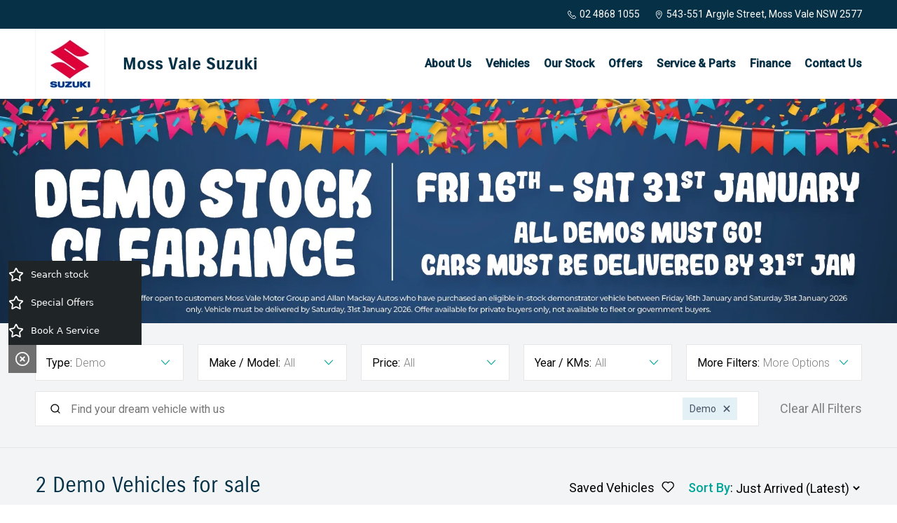

--- FILE ---
content_type: text/html; charset=UTF-8
request_url: https://www.mossvalesuzuki.com.au/stock?condition=Demo
body_size: 26252
content:
<!doctype html>
<html lang="en-AU" class="no-js">
<head><link rel="stylesheet" href="https://www.mossvalesuzuki.com.au/wp-content/cache/minify/3aff6.default.include.64528d.css" media="all" />


<meta charset="UTF-8">
<meta http-equiv="X-UA-Compatible" content="IE=edge,chrome=1">
<meta name="viewport" content="width=device-width, initial-scale=1.0">

<title>Vehicle Stock - Moss Vale Suzuki</title>

<meta name='robots' content='max-image-preview:large' />
<style id='wp-img-auto-sizes-contain-inline-css' type='text/css'>
img:is([sizes=auto i],[sizes^="auto," i]){contain-intrinsic-size:3000px 1500px}
/*# sourceURL=wp-img-auto-sizes-contain-inline-css */
</style>

<link rel="apple-touch-icon" sizes="180x180" href="/wp-content/uploads/fbrfg/apple-touch-icon.png">
<link rel="icon" type="image/png" sizes="32x32" href="/wp-content/uploads/fbrfg/favicon-32x32.png">
<link rel="icon" type="image/png" sizes="16x16" href="/wp-content/uploads/fbrfg/favicon-16x16.png">
<link rel="manifest" href="/wp-content/uploads/fbrfg/site.webmanifest">
<link rel="shortcut icon" href="/wp-content/uploads/fbrfg/favicon.ico">
<meta name="msapplication-TileColor" content="#da532c">
<meta name="msapplication-config" content="/wp-content/uploads/fbrfg/browserconfig.xml">
<meta name="theme-color" content="#ffffff"><link rel="dns-prefetch" href="https://media.adtorqueedge.com">
<link rel="preconnect" href="https://media.adtorqueedge.com">
<link rel="dns-prefetch" href="https://api.adtorqueedge.com">
<link rel="preconnect" href="https://api.adtorqueedge.com">
<script type="text/javascript">var dataLayer = [],$sliders = [];setTimeout(function(){for(var e=document.getElementsByClassName("honeypot-check"),t=0;t<e.length;t++)e[t].value="checked"},2500);const webid = 319;</script>

<!-- Google Font -->
<link rel="preconnect" href="https://fonts.googleapis.com">
<link rel="preconnect" href="https://fonts.gstatic.com" crossorigin>
<meta name="fontsCSS" content="https://fonts.googleapis.com/css2?family=Roboto+Condensed:wght@300;400;700&display=swap"><meta name="fontsCSS" content="https://www.mossvalesuzuki.com.au/wp-content/themes/adtorque-edge/non-critical.css">

<meta name="fontsCSS" content="https://fonts.googleapis.com/css2?family=Roboto:wght@300;400;500&display=swap"><script>function loadCSS(a,b,c){"use strict";function d(){for(var b,f=0;f<g.length;f++)g[f].href&&g[f].href.indexOf(a)>-1&&(b=!0);b?e.media=c||"all":setTimeout(d)}var e=window.document.createElement("link"),f=b||window.document.getElementsByTagName("script")[0],g=window.document.styleSheets;return e.rel="stylesheet",e.href=a,e.media="only x",f.parentNode.insertBefore(e,f),d(),e}function loadJS(a,b){"use strict";var c=window.document.getElementsByTagName("script")[0],d=window.document.createElement("script");return d.src=a,d.async=!0,c.parentNode.insertBefore(d,c),b&&"function"==typeof b&&(d.onload=b),d}for(var metaTags=document.getElementsByTagName("meta"),metaArray=[],metaContent=["fontsCSS","pageCSS"],i=0;i<metaTags.length;i++)metaContent.indexOf(metaTags[i].getAttribute("name"))>-1&&metaArray.push(metaTags[i]);for(var i=0;i<metaArray.length;i++)metaArray[i].getAttribute("name").match(/CSS/)?loadCSS(metaArray[i].getAttribute("content")):metaArray[i].getAttribute("name").match(/JS/)&&loadJS(metaArray[i].getAttribute("content"));</script>

<!-- Google Tag Manager -->
<script>(function(w,d,s,l,i){w[l]=w[l]||[];w[l].push({'gtm.start':
new Date().getTime(),event:'gtm.js'});var f=d.getElementsByTagName(s)[0],
j=d.createElement(s),dl=l!='dataLayer'?'&l='+l:'';j.async=true;j.src=
'https://www.googletagmanager.com/gtm.js?id='+i+dl;f.parentNode.insertBefore(j,f);
})(window,document,'script','dataLayer','GTM-MN4FRWH');</script>
<!-- End Google Tag Manager -->



	<link rel="canonical" href="https://www.mossvalesuzuki.com.au/stock" />

	<!-- Open Graph Metadata -->
	<meta property="og:title" content="Vehicle Stock - Moss Vale Suzuki">
	<meta property="og:description" content="At Moss Vale Suzuki, we have 2 Demo Demo Vehicles for sale, so if you're in the market for your next vehicle, visit our Dealership to take a test drive or buy online today.">
	<meta name="description" content="At Moss Vale Suzuki, we have 2 Demo Demo Vehicles for sale, so if you're in the market for your next vehicle, visit our Dealership to take a test drive or buy online today." />
	<meta property="og:url" content="https://www.mossvalesuzuki.com.au/stock">
	<!-- End Open Graph Metadata -->
	<script type="text/javascript">
		var dataLayer = dataLayer || [];
	</script>

<script>dataLayer.push({ 'event': 'vehicle', 'eventAction': 'search', 'category': ["Demo"] });dataLayer.push({ 'event': 'event', 'eventValue': 'vehicle_search' });</script><link rel="stylesheet" href="https://media.adtorqueedge.com/stock/css/template_v3.4.1.css" type="text/css" /></head>

<body class="wp-theme-adtorque-edge">
	
		<!-- Google Tag Manager (noscript) -->
	<noscript><iframe src="https://www.googletagmanager.com/ns.html?id=GTM-MN4FRWH"
	height="0" width="0" style="display:none;visibility:hidden"></iframe></noscript>
	<!-- End Google Tag Manager (noscript) -->
		
	<div id="back-top" class="anchor"></div>
	
	<!-- mobile menu -->
	<div id="mobile_menu" class="mobile-menu">
		<nav class="m-menu">
		<ul><li id="menu-item-309" class="menu-item menu-item-type-post_type menu-item-object-page menu-item-has-children menu-item-309"><a href="https://www.mossvalesuzuki.com.au/about-us">About Us</a>
<ul class="sub-menu">
	<li id="menu-item-782" class="menu-item menu-item-type-post_type menu-item-object-page menu-item-782"><a href="https://www.mossvalesuzuki.com.au/about-us">About Us</a></li>
	<li id="menu-item-781" class="menu-item menu-item-type-post_type menu-item-object-page menu-item-781"><a href="https://www.mossvalesuzuki.com.au/about-us/sponsorship">Sponsorship</a></li>
	<li id="menu-item-185" class="menu-item menu-item-type-post_type menu-item-object-page menu-item-185"><a href="https://www.mossvalesuzuki.com.au/about-us/meet-the-team">Meet the Team</a></li>
	<li id="menu-item-783" class="menu-item menu-item-type-custom menu-item-object-custom menu-item-783"><a target="_blank" href="https://www.wakelingautomotive.com.au/about/join-the-team">Join the Team</a></li>
</ul>
</li>
<li id="menu-item-264" class="mm-link menu-item menu-item-type-post_type menu-item-object-page menu-item-has-children menu-item-264"><a href="https://www.mossvalesuzuki.com.au/vehicles">Vehicles</a>
<ul class="sub-menu">
	<li id="menu-item-10000" class="new-cars-item menu-item menu-item-type-post_type menu-item-object-page menu-item-10000"><a href="/vehicles/swift-hybrid">Swift Hybrid</a></li>
	<li id="menu-item-10001" class="new-cars-item menu-item menu-item-type-post_type menu-item-object-page menu-item-10001"><a href="/vehicles/swift-sport">Swift Sport</a></li>
	<li id="menu-item-10002" class="new-cars-item menu-item menu-item-type-post_type menu-item-object-page menu-item-10002"><a href="/vehicles/ignis">Ignis</a></li>
	<li id="menu-item-10003" class="new-cars-item menu-item menu-item-type-post_type menu-item-object-page menu-item-10003"><a href="/vehicles/vitara">Vitara</a></li>
	<li id="menu-item-10004" class="new-cars-item menu-item menu-item-type-post_type menu-item-object-page menu-item-10004"><a href="/vehicles/s-cross">S-Cross</a></li>
	<li id="menu-item-10005" class="new-cars-item menu-item menu-item-type-post_type menu-item-object-page menu-item-10005"><a href="/vehicles/jimny">Jimny</a></li>
	<li id="menu-item-10006" class="new-cars-item menu-item menu-item-type-post_type menu-item-object-page menu-item-10006"><a href="/vehicles/fronx">Fronx</a></li>
</ul>
</li>
<li id="menu-item-121" class="menu-item menu-item-type-custom menu-item-object-custom current-menu-item menu-item-has-children menu-item-121"><a href="/stock" aria-current="page">Our Stock</a>
<ul class="sub-menu">
	<li id="menu-item-957" class="menu-item menu-item-type-custom menu-item-object-custom menu-item-957"><a href="/stock?condition=New">New</a></li>
	<li id="menu-item-959" class="menu-item menu-item-type-custom menu-item-object-custom menu-item-959"><a href="/stock?condition=Demo">Demo</a></li>
	<li id="menu-item-958" class="menu-item menu-item-type-custom menu-item-object-custom menu-item-958"><a href="/stock?condition=Certified%20Pre-Owned%2CUsed">Pre-Owned</a></li>
</ul>
</li>
<li id="menu-item-182" class="menu-item menu-item-type-post_type menu-item-object-page menu-item-has-children menu-item-182"><a href="https://www.mossvalesuzuki.com.au/current-offers">Offers</a>
<ul class="sub-menu">
	<li id="menu-item-784" class="menu-item menu-item-type-post_type menu-item-object-page menu-item-784"><a href="https://www.mossvalesuzuki.com.au/current-offers">Manufacturer Specials</a></li>
	<li id="menu-item-1074" class="menu-item menu-item-type-post_type menu-item-object-page menu-item-1074"><a href="https://www.mossvalesuzuki.com.au/used-clearance">Used Clearance</a></li>
	<li id="menu-item-1073" class="menu-item menu-item-type-post_type menu-item-object-page menu-item-1073"><a href="https://www.mossvalesuzuki.com.au/demo-clearance">Demo Clearance</a></li>
</ul>
</li>
<li id="menu-item-999" class="menu-item menu-item-type-custom menu-item-object-custom menu-item-has-children menu-item-999"><a href="/service-parts/moss-vale-service">Service &#038; Parts</a>
<ul class="sub-menu">
	<li id="menu-item-981" class="menu-item menu-item-type-post_type menu-item-object-page menu-item-981"><a href="https://www.mossvalesuzuki.com.au/service-parts/moss-vale-service">Moss Vale Service Centre</a></li>
	<li id="menu-item-990" class="menu-item menu-item-type-post_type menu-item-object-page menu-item-990"><a href="https://www.mossvalesuzuki.com.au/service-parts/book-a-service">Book A Service</a></li>
	<li id="menu-item-176" class="menu-item menu-item-type-post_type menu-item-object-page menu-item-176"><a href="https://www.mossvalesuzuki.com.au/service-parts/parts">Parts</a></li>
</ul>
</li>
<li id="menu-item-177" class="menu-item menu-item-type-post_type menu-item-object-page menu-item-has-children menu-item-177"><a href="https://www.mossvalesuzuki.com.au/finance">Finance</a>
<ul class="sub-menu">
	<li id="menu-item-1056" class="menu-item menu-item-type-post_type menu-item-object-page menu-item-1056"><a href="https://www.mossvalesuzuki.com.au/finance">Suzuki Financial Services</a></li>
	<li id="menu-item-1153" class="menu-item menu-item-type-post_type menu-item-object-page menu-item-1153"><a href="https://www.mossvalesuzuki.com.au/finance/suzukisecure">SuzukiSecure</a></li>
	<li id="menu-item-1152" class="menu-item menu-item-type-post_type menu-item-object-page menu-item-1152"><a href="https://www.mossvalesuzuki.com.au/finance/fixed-rate-car-loan">Fixed Rate Car Loan</a></li>
	<li id="menu-item-1058" class="menu-item menu-item-type-post_type menu-item-object-page menu-item-1058"><a href="https://www.mossvalesuzuki.com.au/finance/calculator">Finance Calculator</a></li>
	<li id="menu-item-1015" class="menu-item menu-item-type-post_type menu-item-object-page menu-item-1015"><a href="https://www.mossvalesuzuki.com.au/fleet">Fleet</a></li>
</ul>
</li>
<li id="menu-item-186" class="menu-item menu-item-type-post_type menu-item-object-page menu-item-186"><a href="https://www.mossvalesuzuki.com.au/contact">Contact Us</a></li>
</ul>		</nav>
	</div>
	<!-- /mobile menu -->
	
	<!-- header -->
	<header class="header" role="banner">
	
		<div class="top-header">
			<div class="lrg-wrapper flex-basic fv-center">
        <a href="tel:02 4868 1055">
          <svg class="icon-phone-outline"><use xlink:href="/svg/icons.svg#icon-phone-outline"></use></svg>
          02 4868 1055        </a>
        <a href="https://maps.app.goo.gl/hPYfSSHVUNDGLjJp6" target="_blank" rel="noopener">
          <svg class="icon-location-outline"><use xlink:href="/svg/icons.svg#icon-location-outline"></use></svg>
          543-551 Argyle Street, Moss Vale NSW 2577        </a>
			</div>
		</div>

		<div class="nav-menu">
			<div class="lrg-wrapper m-flex-basic">
			  
				<div class="logo">
					<a href="https://www.mossvalesuzuki.com.au">
					  <img width="100" height="100" src="https://www.mossvalesuzuki.com.au/wp-content/uploads/logo.webp" class="attachment-full size-full" alt="Logo" loading="eager" decoding="async" />            <div class="h3 hide-below-desktop">Moss Vale Suzuki</div>
					</a>
				</div>
        
				<div class="mobile-icons">
										<a href="tel:02 4868 1055" title="02 4868 1055">
						<svg class="icon-phone-outline"><use xlink:href="/svg/icons.svg#icon-phone-outline"></use></svg>
					</a> 
										
										<a target="_blank" rel="noopener" href="https://maps.app.goo.gl/hPYfSSHVUNDGLjJp6" title="543-551 Argyle Street, Moss Vale NSW 2577">
						<svg class="icon-location-outline"><use xlink:href="/svg/icons.svg#icon-location-outline"></use></svg>
					</a>
									
          <button type="button" id="mobile-button" class="mobile-link" aria-label="menu">
            <svg class="icon-menu"><use xlink:href="/svg/icons.svg#icon-menu-thin-round"></use></svg>
            <svg class="icon-cross"><use xlink:href="/svg/icons.svg#icon-cross-thin-round"></use></svg>
          </button>         
				</div>       

				<!-- nav -->
				<nav class="primary-nav" role="navigation">
				<ul><li class="menu-item menu-item-type-post_type menu-item-object-page menu-item-has-children menu-item-309"><a href="https://www.mossvalesuzuki.com.au/about-us">About Us</a>
<ul class="sub-menu">
	<li class="menu-item menu-item-type-post_type menu-item-object-page menu-item-782"><a href="https://www.mossvalesuzuki.com.au/about-us">About Us</a></li>
	<li class="menu-item menu-item-type-post_type menu-item-object-page menu-item-781"><a href="https://www.mossvalesuzuki.com.au/about-us/sponsorship">Sponsorship</a></li>
	<li class="menu-item menu-item-type-post_type menu-item-object-page menu-item-185"><a href="https://www.mossvalesuzuki.com.au/about-us/meet-the-team">Meet the Team</a></li>
	<li class="menu-item menu-item-type-custom menu-item-object-custom menu-item-783"><a target="_blank" href="https://www.wakelingautomotive.com.au/about/join-the-team">Join the Team</a></li>
</ul>
</li>
<li class="mm-link menu-item menu-item-type-post_type menu-item-object-page menu-item-has-children menu-item-264"><a href="https://www.mossvalesuzuki.com.au/vehicles">Vehicles</a>
<ul class="sub-menu">
	<li class="new-cars-item menu-item menu-item-type-post_type menu-item-object-page menu-item-10000"><a href="/vehicles/swift-hybrid">Swift Hybrid</a></li>
	<li class="new-cars-item menu-item menu-item-type-post_type menu-item-object-page menu-item-10001"><a href="/vehicles/swift-sport">Swift Sport</a></li>
	<li class="new-cars-item menu-item menu-item-type-post_type menu-item-object-page menu-item-10002"><a href="/vehicles/ignis">Ignis</a></li>
	<li class="new-cars-item menu-item menu-item-type-post_type menu-item-object-page menu-item-10003"><a href="/vehicles/vitara">Vitara</a></li>
	<li class="new-cars-item menu-item menu-item-type-post_type menu-item-object-page menu-item-10004"><a href="/vehicles/s-cross">S-Cross</a></li>
	<li class="new-cars-item menu-item menu-item-type-post_type menu-item-object-page menu-item-10005"><a href="/vehicles/jimny">Jimny</a></li>
	<li class="new-cars-item menu-item menu-item-type-post_type menu-item-object-page menu-item-10006"><a href="/vehicles/fronx">Fronx</a></li>
</ul>
</li>
<li class="menu-item menu-item-type-custom menu-item-object-custom current-menu-item menu-item-has-children menu-item-121"><a href="/stock" aria-current="page">Our Stock</a>
<ul class="sub-menu">
	<li class="menu-item menu-item-type-custom menu-item-object-custom menu-item-957"><a href="/stock?condition=New">New</a></li>
	<li class="menu-item menu-item-type-custom menu-item-object-custom menu-item-959"><a href="/stock?condition=Demo">Demo</a></li>
	<li class="menu-item menu-item-type-custom menu-item-object-custom menu-item-958"><a href="/stock?condition=Certified%20Pre-Owned%2CUsed">Pre-Owned</a></li>
</ul>
</li>
<li class="menu-item menu-item-type-post_type menu-item-object-page menu-item-has-children menu-item-182"><a href="https://www.mossvalesuzuki.com.au/current-offers">Offers</a>
<ul class="sub-menu">
	<li class="menu-item menu-item-type-post_type menu-item-object-page menu-item-784"><a href="https://www.mossvalesuzuki.com.au/current-offers">Manufacturer Specials</a></li>
	<li class="menu-item menu-item-type-post_type menu-item-object-page menu-item-1074"><a href="https://www.mossvalesuzuki.com.au/used-clearance">Used Clearance</a></li>
	<li class="menu-item menu-item-type-post_type menu-item-object-page menu-item-1073"><a href="https://www.mossvalesuzuki.com.au/demo-clearance">Demo Clearance</a></li>
</ul>
</li>
<li class="menu-item menu-item-type-custom menu-item-object-custom menu-item-has-children menu-item-999"><a href="/service-parts/moss-vale-service">Service &#038; Parts</a>
<ul class="sub-menu">
	<li class="menu-item menu-item-type-post_type menu-item-object-page menu-item-981"><a href="https://www.mossvalesuzuki.com.au/service-parts/moss-vale-service">Moss Vale Service Centre</a></li>
	<li class="menu-item menu-item-type-post_type menu-item-object-page menu-item-990"><a href="https://www.mossvalesuzuki.com.au/service-parts/book-a-service">Book A Service</a></li>
	<li class="menu-item menu-item-type-post_type menu-item-object-page menu-item-176"><a href="https://www.mossvalesuzuki.com.au/service-parts/parts">Parts</a></li>
</ul>
</li>
<li class="menu-item menu-item-type-post_type menu-item-object-page menu-item-has-children menu-item-177"><a href="https://www.mossvalesuzuki.com.au/finance">Finance</a>
<ul class="sub-menu">
	<li class="menu-item menu-item-type-post_type menu-item-object-page menu-item-1056"><a href="https://www.mossvalesuzuki.com.au/finance">Suzuki Financial Services</a></li>
	<li class="menu-item menu-item-type-post_type menu-item-object-page menu-item-1153"><a href="https://www.mossvalesuzuki.com.au/finance/suzukisecure">SuzukiSecure</a></li>
	<li class="menu-item menu-item-type-post_type menu-item-object-page menu-item-1152"><a href="https://www.mossvalesuzuki.com.au/finance/fixed-rate-car-loan">Fixed Rate Car Loan</a></li>
	<li class="menu-item menu-item-type-post_type menu-item-object-page menu-item-1058"><a href="https://www.mossvalesuzuki.com.au/finance/calculator">Finance Calculator</a></li>
	<li class="menu-item menu-item-type-post_type menu-item-object-page menu-item-1015"><a href="https://www.mossvalesuzuki.com.au/fleet">Fleet</a></li>
</ul>
</li>
<li class="menu-item menu-item-type-post_type menu-item-object-page menu-item-186"><a href="https://www.mossvalesuzuki.com.au/contact">Contact Us</a></li>
</ul>				</nav>
				<!-- /nav -->			
			 
			 </div>
		</div>

		<div class="mobile-header">
			<div class="wrapper">
				<div class="h3 mobile-title">Moss Vale Suzuki</div>
			</div>
		</div>
		
		<div class="mega-menu">
			<div class="wrapper">
				<div class="flex xl-four-cols d-three-cols pb-vert">
					
				<div>
				<a class="mm-car" href="https://www.mossvalesuzuki.com.au/vehicles/swift-hybrid">
					<img class="lazy" data-src="https://media.adtorqueedge.com/new-cars/suzuki-aus/megamenu/swift-hybrid.webp" alt="Swift Hybrid">
					<p class="h4">Swift Hybrid</p>
					<span>Fun has evolved.</span>
				</a>
				</div><div>
				<a class="mm-car" href="https://www.mossvalesuzuki.com.au/vehicles/swift-sport">
					<img class="lazy" data-src="https://media.adtorqueedge.com/new-cars/suzuki-aus/megamenu/swift-sport.webp" alt="Swift Sport">
					<p class="h4">Swift Sport</p>
					<span>Swift means fast.</span>
				</a>
				</div><div>
				<a class="mm-car" href="https://www.mossvalesuzuki.com.au/vehicles/ignis">
					<img class="lazy" data-src="https://media.adtorqueedge.com/new-cars/suzuki-aus/megamenu/ignis.webp" alt="Ignis">
					<p class="h4">Ignis</p>
					<span>An ultra-compact. And an SUV.</span>
				</a>
				</div><div>
				<a class="mm-car" href="https://www.mossvalesuzuki.com.au/vehicles/vitara">
					<img class="lazy" data-src="https://media.adtorqueedge.com/new-cars/suzuki-aus/megamenu/vitara.webp" alt="Vitara">
					<p class="h4">Vitara</p>
					<span>Let every trip be an adventure.</span>
				</a>
				</div><div>
				<a class="mm-car" href="https://www.mossvalesuzuki.com.au/vehicles/s-cross">
					<img class="lazy" data-src="https://media.adtorqueedge.com/new-cars/suzuki-aus/megamenu/s-cross.webp" alt="S-Cross">
					<p class="h4">S-Cross</p>
					<span>When adventure calls.</span>
				</a>
				</div><div>
				<a class="mm-car" href="https://www.mossvalesuzuki.com.au/vehicles/jimny">
					<img class="lazy" data-src="https://media.adtorqueedge.com/new-cars/suzuki-aus/megamenu/jimny.webp" alt="Jimny">
					<p class="h4">Jimny</p>
					<span>Nobody but Jimny.</span>
				</a>
				</div><div>
				<a class="mm-car" href="https://www.mossvalesuzuki.com.au/vehicles/fronx">
					<img class="lazy" data-src="https://media.adtorqueedge.com/new-cars/suzuki-aus/megamenu/fronx.webp" alt="Fronx">
					<p class="h4">Fronx</p>
					<span>Fresh. New. Fronx. Hybrid</span>
				</a>
				</div>
				</div>
			</div>
			<svg class="mm-cross icon-cross"><use xlink:href="/svg/icons.svg#icon-cross"></use></svg>  
		</div>
		
	</header>
	<!-- /header -->
<script>
	var stock = {"path":"\/stock","client_id":"","currency":"$","loggedin":false,"pagetype":"results","page":1,"sortby":"JustArrived","filters":{"dealer":[],"location":[],"state":[],"suburb":[],"condition":["Demo"],"make":{},"series":{},"model":[],"badge":[],"year":"","budget":"","finance":"","keywords":[],"kilometers":"","body_type":[],"transmission":[],"drive_type":[],"fuel_type":[],"consumption":[],"promotions":[],"sleeps":"","length":"","seats":[],"doors":[],"category_name":[],"featured":[],"colour":[],"more_filters":[],"sort_by":[],"age":[],"variant":[],"vtype":[],"gtm":"","axle":[]}};
</script>

<style>
:root {
	--bg-color: #00a599;
	--text-color: #fff;
}
.si-gallery {
	aspect-ratio: 1.5 / 1;
} </style>


<main class="ate-stock-locator asl-results main" id="main">

<!-- Stock Car Engine Content -->
<div id="sl-stock-results" class="stock-locator sl-stock-results">
	<input type="hidden" id="v-ids" value="OAG-AD-25294562,OAG-AD-25131762">

	<div class="banner">
		
		<picture>
		<source media="(min-width: 768px)" srcset="https://aemedia.b-cdn.net/campaigns/319/69687d490b3c2.webp"><source srcset="https://aemedia.b-cdn.net/campaigns/319/69687c08d1667.jpg">
		<img src="https://aemedia.b-cdn.net/campaigns/319/69687d490b3c2.webp" alt="Banner">
		</picture>
		
		</div>

	<div class="sl-searchbar">
		<div class="sl-wrapper so-wrapper">
	<div class="stock-options" id="stock-options"><div id="so-condition" class="stock-option">

			<div class="so-select">

				<div>
					<label>Type:</label>
					<div class="value">Demo</div>
				</div>

				<svg class="icon icon-arrow-down icon-fill"><use xlink:href="#icon-arrow-down"></use></svg>

			</div>
			
			<div class="so-dropdown"></div>

		</div><div id="so-make" class="stock-option">

			<div class="so-select">

				<div>
					<label>Make / Model:</label>
					<div class="value">All</div>
				</div>

				<svg class="icon icon-arrow-down icon-fill"><use xlink:href="#icon-arrow-down"></use></svg>

			</div>
			
			<div class="so-dropdown"></div>

		</div><div id="so-budget" class="stock-option">

			<div class="so-select">

				<div>
					<label>Price:</label>
					<div class="value">All</div>
				</div>

				<svg class="icon icon-arrow-down icon-fill"><use xlink:href="#icon-arrow-down"></use></svg>

			</div>
			
			<div class="so-dropdown"></div>

		</div><div id="so-year" class="stock-option">

			<div class="so-select">

				<div>
					<label>Year / KMs:</label>
					<div class="value">All</div>
				</div>

				<svg class="icon icon-arrow-down icon-fill"><use xlink:href="#icon-arrow-down"></use></svg>

			</div>
			
			<div class="so-dropdown"></div>

		</div><div id="so-more_filters" class="stock-option">

			<div class="so-select">

				<div>
					<label>More Filters:</label>
					<div class="value">More Options</div>
				</div>

				<svg class="icon icon-arrow-down icon-fill"><use xlink:href="#icon-arrow-down"></use></svg>

			</div>
			
			<div class="so-dropdown"></div>

		</div><div id="so-sort_by" class="stock-option">

			<div class="so-select">

				<div>
					<label>Sort By:</label>
					<div class="value">Just Arrived &darr;</div>
				</div>

				<svg class="icon icon-arrow-down icon-fill"><use xlink:href="#icon-arrow-down"></use></svg>

			</div>
			
			<div class="so-dropdown"></div>

		</div><div class="mobile-filter-btns">
	<button class="btn-clear-filters">Clear All Filters</button>
	<a href="/stock/saved" class="btn-view-saved"><span><span class="sl-saved-count"></span> Saved Vehicles</span><svg class="icon icon-save"><use xlink:href="#icon-save"></use></svg></a>
	
</div></div>

	<!-- Active Filters -->
	<div class="filters-wrapper">

		<div class="keywords-wrapper" >
			<div class="kw-left">
				<input class="form-control" name="keywords" id="sl-keywords" data-filter="keywords" type="text" placeholder="Find your dream vehicle with us">
				<div class="keyword-search-icon"><svg class="icon icon-search icon-fill"><use xlink:href="#icon-search"></use></svg></div>
			</div>
			<div class="kw-right">
				<button class="btn btn-primary btn-mobile-filters filter-search-mobile"><svg class="icon icon-filter icon-fill"><use xlink:href="#icon-filter"></use></svg> Filters</button>
				<div id="active-filters" class="active-filters">
					<label class="tag" data-filter="condition" data-value="Demo"><span>Demo</span><span class="tag-close"><svg class="icon icon-cross"><use xlink:href="#icon-cross"></use></svg></span></label>
				</div>
			</div>
		</div>

		<button class="btn-clear-filters">Clear All Filters</button>

		

	</div>

</div>

<div class="sd-fixed-search-top">
	<div class="sl-wrapper">
		<div class="h3">Filters</div>
		<button type="button" class="btn sl-mini-search-close filter-search-mobile"><svg class="icon icon-cross icon-fill"><use xlink:href="#icon-cross"></use></svg></button>
	</div>
</div>

<div class="sd-fixed-search-bottom">
	<div class="sl-wrapper">
		<div class="btn btn-primary filter-search-mobile btn-full" id="filter-search-mobile">Search <span class="sl-num-stock">2 Demo</span> Vehicles</div>
	</div>
</div>
	</div>

	<div class="sl-heading">
		<div class="sl-wrapper">

			<h1 class="sl-results-heading"><span class="sl-num-stock">2 Demo</span> Vehicles for sale<!-- at Moss Vale Suzuki--></h1>

			<div class="sl-heading-rightside">

				<a href="/stock/saved" class="btn-view-saved"><span><span class="sl-saved-count"></span> Saved Vehicles</span><svg class="icon icon-save"><use xlink:href="#icon-save"></use></svg></a>

				<div class="slm-filter-sort">

					<div class="sl-sortby">
						<label>Sort By</label><span class="sortby-hide">:</span>
						<svg class="icon icon-sort"><use xlink:href="#icon-sort"></use></svg>
						<select id="sortby" name="sortby">
							<option selected="selected"value="JustArrived">Just Arrived (Latest)</option>
							<option value="~JustArrived">Just Arrived (Oldest)</option>
							<option value="Specials">Specials</option>
							<option value="Price">Price (High to Low)</option>
							<option value="~Price">Price (Low to High)</option>
							<option value="Year">Year (New to Old)</option>
							<option value="~Year">Year (Old to New)</option>
							<option value="Odometer">Km (High to Low)</option>
							<option value="~Odometer">Km (Low to High)</option>
							<option value="MakeModel">Make-Model (A-Z)</option>
							<option value="~MakeModel">Make-Model (Z-A)</option>
							
							
							
							
						</select>
					</div>

					<div class="sl-saved"><a href="/stock/saved" class="btn-view-saved"><span><span class="sl-saved-count"></span> Saved</span><svg class="icon icon-save"><use xlink:href="#icon-save"></use></svg></a></div>

				</div>

			</div>

		</div>
	</div>

	<div class="list-stock">
		<div class="sl-wrapper">
			<div class="ls-grid">

				<div>
			<div class="stock-item c-demo" data-stockno="415319" data-vin="MBHKWDB3S00656945">

				<div class="si-gallery">
					
					<!-- Image Gallery -->
					<div id="sig-415319" class="embla si-slider" data-autoplay="false" data-loop="false">
						<div class="embla__viewport">
							<div class="embla__container">
								<div class="embla__slide"><a href="/stock/details/OAG-AD-25294562/2025-suzuki-fronx-demo" tabindex="1"><img loading="lazy" src="https://edge.pxcrush.net/cars/dealer/ekhnvsr2438xzwyizwhjgh9vg.jpg?pxc_expires=20260421080744&pxc_clear=1&pxc_signature=6cb5fd382bd4f0d7290604713eeb59c7&pxc_size=650%2c433&pxc_method=limitfill&pxc_bgtype=self" width="650" height="433"  alt="2025 Suzuki Fronx Hybrid Auto 2WD" title="2025 Suzuki Fronx Hybrid Auto 2WD"></a></div><div class="embla__slide"><a href="/stock/details/OAG-AD-25294562/2025-suzuki-fronx-demo" tabindex="1"><img loading="lazy" src="https://edge.pxcrush.net/cars/dealer/ch6gtxwulfoy8anyjj6w6y1dg.jpg?pxc_expires=20260421080744&pxc_clear=1&pxc_signature=6740be5f424e83a95e1abc79f204c221&pxc_size=650%2c433&pxc_method=limitfill&pxc_bgtype=self" width="650" height="433"  alt="2025 Suzuki Fronx Hybrid Auto 2WD" title="2025 Suzuki Fronx Hybrid Auto 2WD"></a></div><div class="embla__slide"><a href="/stock/details/OAG-AD-25294562/2025-suzuki-fronx-demo" tabindex="1"><img loading="lazy" src="https://edge.pxcrush.net/cars/dealer/4w7u3aiell60fy5nupj4z11ad.jpg?pxc_expires=20260421080744&pxc_clear=1&pxc_signature=6451a1372eb207c4e72039e900dd7ef1&pxc_size=650%2c433&pxc_method=limitfill&pxc_bgtype=self" width="650" height="433"  alt="2025 Suzuki Fronx Hybrid Auto 2WD" title="2025 Suzuki Fronx Hybrid Auto 2WD"></a></div><div class="embla__slide"><a href="/stock/details/OAG-AD-25294562/2025-suzuki-fronx-demo" tabindex="1"><img loading="lazy" src="https://edge.pxcrush.net/cars/dealer/a2tv18ikaivi6n6418xvmkebz.jpg?pxc_expires=20260421080744&pxc_clear=1&pxc_signature=22a4ee5407f060e8cf39bb3a792956df&pxc_size=650%2c433&pxc_method=limitfill&pxc_bgtype=self" width="650" height="433"  alt="2025 Suzuki Fronx Hybrid Auto 2WD" title="2025 Suzuki Fronx Hybrid Auto 2WD"></a></div><div class="embla__slide"><a href="/stock/details/OAG-AD-25294562/2025-suzuki-fronx-demo" tabindex="1"><img loading="lazy" src="https://edge.pxcrush.net/cars/dealer/965i012bpk42bko3ire4fjwyc.jpg?pxc_expires=20260421080744&pxc_clear=1&pxc_signature=a7cc1b14bb437b9e188e5eb56994e440&pxc_size=650%2c433&pxc_method=limitfill&pxc_bgtype=self" width="650" height="433"  alt="2025 Suzuki Fronx Hybrid Auto 2WD" title="2025 Suzuki Fronx Hybrid Auto 2WD"></a></div>
							</div>
						</div>
					</div>

					

					<!-- Stock Badges -->
					<div class="banner-badges">
						
						
						
						<div class="banner-badge banner-highlight">On Special</div>
						
					</div>

					

				</div>

				<div class="si-content si-content-main">

					<!-- Stock Title -->
					<a class="si-title" href="/stock/details/OAG-AD-25294562/2025-suzuki-fronx-demo" title="2025 Suzuki Fronx Hybrid Auto 2WD">
						<span class="year">2025</span>
						<span class="make">Suzuki</span>
						<span class="model">Fronx</span>
						<span class="badge"> Hybrid Auto 2WD</span>
						
						
					</a>

					<!-- Save Stock -->
					<a href="" class="sl-save-stock" data-id="OAG-AD-25294562" title="Save Vehicle"><svg class="icon icon-save"><use xlink:href="#icon-save"></use></svg></a>

					<!-- Price & Category -->
					<a class="si-price-category" href="/stock/details/OAG-AD-25294562/2025-suzuki-fronx-demo">
					
						<div class="si-price">
							
							<span class="price-value price-special">$33,135</span>

							<span class="price-text">Drive Away</span>

							<div class="price-was">Was $33,140</div>

						</div>

						<div class="si-cert-repymnt">

							

							

							<div class="si-repayments">
								<b>$159</b> / week<sup>^</sup>
							</div>

						</div>

					</a>

					<!-- Repayments -->
					<a class="si-finance" href="/stock/details/OAG-AD-25294562/2025-suzuki-fronx-demo">
						
						<div class="si-rates btn-fancy" href="#fd-415319">
							<div class="si-interest"><b>8.90% p.a.</b> Interest Rate<sup></sup></div>
							
						</div>

						
						
					</a>

					
					<div id="fd-415319" class="stock-locator sl-fancy">
						<div class="slf-header">
							<h2>Finance Information</h2>
						</div>
						<div class="slf-content">
							<p><b class="loan-amount">$33,135</b> loan | <b class="loan-deposit">$0.00</b> deposit | <b class="loan-term">60</b> monthly repayments of <b class="loan-pay-monthly">$687</b> with a final payment of <b class="loan-balloon">$0.00</b>.<br><b>8.90%</b> p.a. Interest Rate<sup></sup><br></p>
							<p class="sir-disclaimer">Total amount payable $41,174. Terms, conditions, fees and charges apply. Comparison Rate of 0.00% is based on a 5 year secured consumer fixed rate loan of $30,000. WARNING: This comparison rate is true only for the examples given and may not include all fees and charges. Different terms, fees or other loan amounts might result in a different comparison rate.</p>
						</div>
					</div>

					

					<!-- Features -->
					<a class="si-features" href="/stock/details/OAG-AD-25294562/2025-suzuki-fronx-demo"><span class="sif-category">Demo</span><span class="odometer">131 km</span><span class="consumption">4.9L / 100km</span><span class="body-type">SUV</span><span class="fuel">1.5L Petrol</span></a>
					

				</div>

				<div class="si-content">

					<div class="sr-external-buttons">
			<a href="javascript:;" data-fancybox data-type="iframe" data-src="https://apply.automotive-finance.com.au/estimate?uc=DealerWebsite&category=EC0000020&registered=Yes&newOrUsed=New&ic=D003215&price=33135" class="btn btn-fancy btn-repamyent-estimate">Repayment Estimate</a>
			<a href="/stock/details/OAG-AD-25294562/2025-suzuki-fronx-demo?apply_finance=1" class="btn btn-primary btn-apply-finance" style="display:block">Apply for Finance Online</a>
			</div>
			<style>.fancybox-slide--iframe .fancybox-content {width:460px;max-width:90%;margin: 0;}</style>

					<!-- View Details -->
					<a href="/stock/details/OAG-AD-25294562/2025-suzuki-fronx-demo" class="btn btn-primary">Explore Vehicle</a>

					<!-- Location -->
					

					<input type="hidden" class="stock_nos" value="415319">

				</div>

			</div>

		</div><div>
			<div class="stock-item c-demo" data-stockno="415245" data-vin="MA3JJC74W00161591">

				<div class="si-gallery">
					
					<!-- Image Gallery -->
					<div id="sig-415245" class="embla si-slider" data-autoplay="false" data-loop="false">
						<div class="embla__viewport">
							<div class="embla__container">
								<div class="embla__slide"><a href="/stock/details/OAG-AD-25131762/2024-suzuki-jimny-demo" tabindex="1"><img loading="lazy" src="https://edge.pxcrush.net/cars/dealer/x6zx3pq7yqdsbqpqykpprpoe.jpg?pxc_expires=20260421041358&pxc_clear=1&pxc_signature=c367fb36d549c8f3fcca6eca7f2dd4df&pxc_size=650%2c433&pxc_method=limitfill&pxc_bgtype=self" width="650" height="433"  alt="2024 Suzuki Jimny XL Manual 4x4" title="2024 Suzuki Jimny XL Manual 4x4"></a></div><div class="embla__slide"><a href="/stock/details/OAG-AD-25131762/2024-suzuki-jimny-demo" tabindex="1"><img loading="lazy" src="https://edge.pxcrush.net/cars/dealer/c97aebavnys9qce76pi5ak7mi.jpg?pxc_expires=20260421041358&pxc_clear=1&pxc_signature=12af2f777d732ba42a1836623ce028f9&pxc_size=650%2c433&pxc_method=limitfill&pxc_bgtype=self" width="650" height="433"  alt="2024 Suzuki Jimny XL Manual 4x4" title="2024 Suzuki Jimny XL Manual 4x4"></a></div><div class="embla__slide"><a href="/stock/details/OAG-AD-25131762/2024-suzuki-jimny-demo" tabindex="1"><img loading="lazy" src="https://edge.pxcrush.net/cars/dealer/4tonqdl8dyqo2z828hfn4kao6.jpg?pxc_expires=20260421041358&pxc_clear=1&pxc_signature=fcb805ff060df785dd26a00a9fcaa6ab&pxc_size=650%2c433&pxc_method=limitfill&pxc_bgtype=self" width="650" height="433"  alt="2024 Suzuki Jimny XL Manual 4x4" title="2024 Suzuki Jimny XL Manual 4x4"></a></div><div class="embla__slide"><a href="/stock/details/OAG-AD-25131762/2024-suzuki-jimny-demo" tabindex="1"><img loading="lazy" src="https://edge.pxcrush.net/cars/dealer/97zffp7smbbagn3xpsrxlwoki.jpg?pxc_expires=20260421041358&pxc_clear=1&pxc_signature=ed2f2fd942e13958989de322114e5118&pxc_size=650%2c433&pxc_method=limitfill&pxc_bgtype=self" width="650" height="433"  alt="2024 Suzuki Jimny XL Manual 4x4" title="2024 Suzuki Jimny XL Manual 4x4"></a></div><div class="embla__slide"><a href="/stock/details/OAG-AD-25131762/2024-suzuki-jimny-demo" tabindex="1"><img loading="lazy" src="https://edge.pxcrush.net/cars/dealer/cbui48u8z81oh090p1zddjboo.jpg?pxc_expires=20260421041358&pxc_clear=1&pxc_signature=39dba256278dfe2f9a331d5237853d21&pxc_size=650%2c433&pxc_method=limitfill&pxc_bgtype=self" width="650" height="433"  alt="2024 Suzuki Jimny XL Manual 4x4" title="2024 Suzuki Jimny XL Manual 4x4"></a></div>
							</div>
						</div>
					</div>

					

					<!-- Stock Badges -->
					<div class="banner-badges">
						
						
						
						<div class="banner-badge banner-highlight">On Special</div>
						
					</div>

					

				</div>

				<div class="si-content si-content-main">

					<!-- Stock Title -->
					<a class="si-title" href="/stock/details/OAG-AD-25131762/2024-suzuki-jimny-demo" title="2024 Suzuki Jimny XL Manual 4x4">
						<span class="year">2024</span>
						<span class="make">Suzuki</span>
						<span class="model">Jimny</span>
						<span class="badge"> XL Manual 4x4</span>
						
						
					</a>

					<!-- Save Stock -->
					<a href="" class="sl-save-stock" data-id="OAG-AD-25131762" title="Save Vehicle"><svg class="icon icon-save"><use xlink:href="#icon-save"></use></svg></a>

					<!-- Price & Category -->
					<a class="si-price-category" href="/stock/details/OAG-AD-25131762/2024-suzuki-jimny-demo">
					
						<div class="si-price">
							
							<span class="price-value price-special">$38,990</span>

							<span class="price-text">Drive Away</span>

							<div class="price-was">Was $40,840</div>

						</div>

						<div class="si-cert-repymnt">

							

							

							<div class="si-repayments">
								<b>$187</b> / week<sup>^</sup>
							</div>

						</div>

					</a>

					<!-- Repayments -->
					<a class="si-finance" href="/stock/details/OAG-AD-25131762/2024-suzuki-jimny-demo">
						
						<div class="si-rates btn-fancy" href="#fd-415245">
							<div class="si-interest"><b>8.90% p.a.</b> Interest Rate<sup></sup></div>
							
						</div>

						
						
					</a>

					
					<div id="fd-415245" class="stock-locator sl-fancy">
						<div class="slf-header">
							<h2>Finance Information</h2>
						</div>
						<div class="slf-content">
							<p><b class="loan-amount">$38,990</b> loan | <b class="loan-deposit">$0.00</b> deposit | <b class="loan-term">60</b> monthly repayments of <b class="loan-pay-monthly">$808</b> with a final payment of <b class="loan-balloon">$0.00</b>.<br><b>8.90%</b> p.a. Interest Rate<sup></sup><br></p>
							<p class="sir-disclaimer">Total amount payable $48,449. Terms, conditions, fees and charges apply. Comparison Rate of 0.00% is based on a 5 year secured consumer fixed rate loan of $30,000. WARNING: This comparison rate is true only for the examples given and may not include all fees and charges. Different terms, fees or other loan amounts might result in a different comparison rate.</p>
						</div>
					</div>

					

					<!-- Features -->
					<a class="si-features" href="/stock/details/OAG-AD-25131762/2024-suzuki-jimny-demo"><span class="sif-category">Demo</span><span class="odometer">23 km</span><span class="consumption">6.4L / 100km</span><span class="body-type">SUV</span><span class="fuel">1.5L Petrol</span></a>
					

				</div>

				<div class="si-content">

					<div class="sr-external-buttons">
			<a href="javascript:;" data-fancybox data-type="iframe" data-src="https://apply.automotive-finance.com.au/estimate?uc=DealerWebsite&category=EC0000020&registered=Yes&newOrUsed=New&ic=D003215&price=38990" class="btn btn-fancy btn-repamyent-estimate">Repayment Estimate</a>
			<a href="/stock/details/OAG-AD-25131762/2024-suzuki-jimny-demo?apply_finance=1" class="btn btn-primary btn-apply-finance" style="display:block">Apply for Finance Online</a>
			</div>
			<style>.fancybox-slide--iframe .fancybox-content {width:460px;max-width:90%;margin: 0;}</style>

					<!-- View Details -->
					<a href="/stock/details/OAG-AD-25131762/2024-suzuki-jimny-demo" class="btn btn-primary">Explore Vehicle</a>

					<!-- Location -->
					

					<input type="hidden" class="stock_nos" value="415245">

				</div>

			</div>

		</div>

			</div>

			<div class="load-more"><a id="load-more" class="btn btn-primary btn-loadmore" href="/stock/list-all"style="display:none">Load More</a></div>

			

			<p class="finance-disclaimer">Total amount payable payment total. Terms, conditions, fees and charges apply. Comparison Rate of  is based on a 5 year secured consumer fixed rate loan of $30,000. WARNING: This comparison rate is true only for the examples given and may not include all fees and charges. Different terms, fees or other loan amounts might result in a different comparison rate.</p>

			<p class="price-disclaimer">* If the price does not contain the notation that it is "Drive Away", the price may not include additional costs, such as stamp duty and other government charges. Please confirm price and features with the seller of the vehicle.
<br><br></p>
			
		</div>
	</div>

	

</div><!-- End Stock Car Engine Content -->

</main>


<svg style="position: absolute; width: 0; height: 0; overflow: hidden;" xmlns="http://www.w3.org/2000/svg">
<defs>
<symbol xmlns="http://www.w3.org/2000/svg" viewBox="0 0 24 24" id="icon-location">
<circle cx="11.5" cy="8.5" r="3" stroke-width="1" fill="none" stroke="currentColor" />
<path d="M18.5,8.5 C18.5,4.6 15.4,1.5 11.5,1.5 C7.6,1.5 4.5,4.6 4.5,8.5 C4.5,12.4 11.5,22.5 11.5,22.5 C11.5,22.5 18.5,12.4 18.5,8.5 Z" />
</symbol>
<symbol xmlns="http://www.w3.org/2000/svg" viewBox="0 0 24 24" id="icon-download">
<path d="M6,19.5 L19,19.5 M17,11 L12.5,15.5 L8,11 M12.5,4 C12.5,11.6666667 12.5,15.5 12.5,15.5" />
</symbol>
<symbol id="icon-save" viewBox="0 0 33 36">
<path d="M30.19,3.74A9.61,9.61,0,0,0,17,3.48a9.61,9.61,0,0,0-13.19.28,9.42,9.42,0,0,0-.09,13.33l.09.09,11,10.94a3,3,0,0,0,4.24,0l0,0,11.1-11A9.42,9.42,0,0,0,30.3,3.85Z"/>
</symbol>
<symbol viewBox="0 0 512 512" id="icon-plus">
<path d="M492 236H276V20c0-11.046-8.954-20-20-20s-20 8.954-20 20v216H20c-11.046 0-20 8.954-20 20s8.954 20 20 20h216v216c0 11.046 8.954 20 20 20s20-8.954 20-20V276h216c11.046 0 20-8.954 20-20s-8.954-20-20-20z"/>
</symbol>
<symbol viewBox="0 0 20 32" id="icon-arrow-down">
<path class="path1" d="M18.813 10l1.188 1.313-10 10.688-10-10.688 1.188-1.313 8.813 9.375z"></path>
</symbol>
<symbol id="icon-cross" viewBox="0 0 32 32">
<path d="M2.6 25.6l23-23c1.1-1.1 2.8-1.1 3.8 0v0c1.1 1.1 1.1 2.8 0 3.8l-23 23c-1.1 1.1-2.8 1.1-3.8 0v0c-1.1-1.1-1.1-2.8 0-3.8z"></path>
<path d="M6.4 2.5l23 23c1.1 1.1 1.1 2.8 0 3.8v0c-1.1 1.1-2.8 1.1-3.8 0l-23-23c-1.1-1.1-1.1-2.8 0-3.8v0c1-1 2.7-1 3.8 0z"></path>
</symbol>
<symbol id="icon-info" viewBox="0 0 24 24">
<path d="M11.5,17 L11.5,10 M11.5,8 L11.5,6" id="Shape"></path>
<circle id="Oval" cx="11.5" cy="11.5" r="11"></circle>
</symbol>
<symbol id="icon-filter" viewBox="0 0 16 16">
<path d="M1.5 6h2.563a2 2 0 0 0 3.874 0H14.5a.5.5 0 0 0 0-1H7.937a2 2 0 0 0-3.874 0H1.5a.5.5 0 0 0 0 1ZM6 4.5a1 1 0 1 1 0 2 1 1 0 0 1 0-2ZM1.5 10a.5.5 0 0 0 0 1h6.563a2 2 0 0 0 3.874 0H14.5a.5.5 0 0 0 0-1h-2.563a2 2 0 0 0-3.874 0H1.5Zm9.5.5a1 1 0 1 0-2 0 1 1 0 0 0 2 0Z"></path>
</symbol>
<symbol id="icon-sort" viewBox="0 0 16 16">
<path d="M15 10l-3 3-3-3M12 13V3M1 3h9M1 6h9M1 9h6" stroke-linecap="round" stroke-linejoin="round"></path>
</symbol>
<symbol id="icon-facebook" viewBox="0 0 24 24" fill="#3b5998" stroke="#3b5998" stroke-width="2" stroke-linecap="round" stroke-linejoin="round" class="feather feather-facebook"><path d="M18 2h-3a5 5 0 0 0-5 5v3H7v4h3v8h4v-8h3l1-4h-4V7a1 1 0 0 1 1-1h3z"></path></symbol>
<symbol id="icon-twitter" viewBox="0 0 31 32">
<path d="M18.626 13.543l11.65-13.543h-2.762l-10.116 11.759-8.080-11.759h-9.318l12.218 17.781-12.218 14.203h2.762l10.682-12.419 8.533 12.419h9.318l-12.67-18.441zM14.845 17.938l-11.089-15.859h4.241l19.521 27.921h-4.241l-8.432-12.062z"></path>
</symbol>
<symbol id="icon-email" viewBox="0 0 24 24" fill="#777" stroke="#fafafa" stroke-width="2" stroke-linecap="round" stroke-linejoin="round" class="feather feather-mail"><path d="M4 4h16c1.1 0 2 .9 2 2v12c0 1.1-.9 2-2 2H4c-1.1 0-2-.9-2-2V6c0-1.1.9-2 2-2z"></path><polyline points="22,6 12,13 2,6"></polyline></symbol>
<symbol id="icon-linkedin" viewBox="0 0 24 24" fill="#0077B5" stroke="#0077B5" stroke-width="2" stroke-linecap="round" stroke-linejoin="round" class="feather feather-linkedin"><path d="M16 8a6 6 0 0 1 6 6v7h-4v-7a2 2 0 0 0-2-2 2 2 0 0 0-2 2v7h-4v-7a6 6 0 0 1 6-6z"></path><rect x="2" y="9" width="4" height="12"></rect><circle cx="4" cy="4" r="2"></circle></symbol>
<symbol id="icon-printer" viewBox="0 0 32 32">
<path d="M26 27v1c0 1.112-0.894 2-1.997 2h-15.005c-1.107 0-1.997-0.895-1.997-2v-1h-2.006c-1.654 0-2.994-1.343-2.994-2.999v-9.001c0-1.655 1.341-2.999 2.994-2.999h2.006v-7c0-1.112 0.894-2 1.997-2h15.005c1.107 0 1.997 0.895 1.997 2v7h2.006c1.654 0 2.994 1.343 2.994 2.999v9.001c0 1.655-1.341 2.999-2.994 2.999h-2.006zM7 26v-6h19v6h1.993c1.109 0 2.007-0.894 2.007-2.003v-8.994c0-1.106-0.898-2.003-2.007-2.003h-22.985c-1.109 0-2.007 0.894-2.007 2.003v8.994c0 1.106 0.898 2.003 2.007 2.003h1.993zM9 4c-0.552 0-1 0.453-1 0.997v7.003h17v-7.003c0-0.551-0.455-0.997-1-0.997h-15zM8 21v7.003c0 0.551 0.455 0.997 1 0.997h15c0.552 0 1-0.453 1-0.997v-7.003h-17zM25 17c0.552 0 1-0.448 1-1s-0.448-1-1-1c-0.552 0-1 0.448-1 1s0.448 1 1 1v0zM9 23v1h15v-1h-15zM9 26v1h15v-1h-15z"></path>
</symbol>
<symbol id="icon-mail" viewBox="0 0 32 32">
<path d="M5.315 9.274l7.735 6.726-7.737 6.728c-0.194-0.184-0.313-0.445-0.313-0.735v-11.986c0-0.289 0.121-0.549 0.315-0.733zM27.687 9.272c0.194 0.184 0.313 0.445 0.313 0.735v11.986c0 0.289-0.121 0.549-0.315 0.733l-7.735-6.726 7.737-6.728zM19.202 16.651l7.298 6.349h-20l7.298-6.349 2.702 2.349 2.702-2.349zM6.004 8c-1.107 0-2.004 0.895-2.004 1.994v12.012c0 1.101 0.89 1.994 2.004 1.994h20.993c1.107 0 2.004-0.895 2.004-1.994v-12.012c0-1.101-0.89-1.994-2.004-1.994h-20.993zM16.5 17.7l-10-8.7h20l-10 8.7z"></path>
</symbol>
<symbol id="icon-messenger" viewBox="0 0 32 32">
<path d="M0 15.52c0-8.92 6.987-15.52 16-15.52s16 6.6 16 15.52-6.987 15.52-16 15.52c-1.613 0-3.173-0.213-4.627-0.613-0.1-0.028-0.214-0.044-0.333-0.044-0.188 0-0.367 0.041-0.529 0.114l0.008-0.003-3.187 1.4c-0.153 0.070-0.332 0.111-0.521 0.111-0.694 0-1.259-0.553-1.279-1.242l-0-0.002-0.093-2.853c-0.016-0.361-0.177-0.681-0.426-0.906l-0.001-0.001c-3.085-2.791-5.015-6.808-5.015-11.277 0-0.071 0.001-0.143 0.001-0.214l-0 0.011zM11.093 12.6l-4.693 7.467c-0.467 0.707 0.427 1.52 1.093 1l5.053-3.827c0.347-0.267 0.8-0.267 1.16 0l3.733 2.8c1.12 0.84 2.72 0.533 3.467-0.64l4.693-7.467c0.467-0.707-0.427-1.507-1.093-1l-5.053 3.827c-0.333 0.267-0.8 0.267-1.147 0l-3.733-2.8c-0.397-0.303-0.901-0.485-1.447-0.485-0.853 0-1.602 0.445-2.028 1.115l-0.006 0.010z"></path>
</symbol>
<symbol id="icon-sms" viewBox="0 0 35 32">
<path d="M7.937 31.304h-1.677v-6.957h-2.087c-1.92 0-3.478-1.558-3.478-3.478v-16.696c0-1.92 1.558-3.478 3.478-3.478h26.435c1.92 0 3.478 1.558 3.478 3.478v16.696c0 1.92-1.558 3.478-3.478 3.478h-15.715l-6.957 6.957zM4.174 2.087c-1.148 0-2.087 0.939-2.087 2.087v16.696c0 1.148 0.939 2.087 2.087 2.087h3.478v6.671l6.671-6.671h16.285c1.148 0 2.087-0.939 2.087-2.087v-16.696c0-1.148-0.939-2.087-2.087-2.087h-26.435z"></path>
<path d="M10.873 14.073c0-0.348-0.125-0.619-0.369-0.807s-0.689-0.383-1.329-0.57c-0.64-0.195-1.148-0.403-1.523-0.64-0.723-0.452-1.085-1.043-1.085-1.774 0-0.64 0.257-1.169 0.779-1.579 0.522-0.417 1.197-0.619 2.031-0.619 0.55 0 1.043 0.104 1.475 0.306s0.772 0.494 1.016 0.87c0.25 0.376 0.369 0.793 0.369 1.252h-1.37c0-0.41-0.132-0.737-0.39-0.974s-0.633-0.348-1.113-0.348c-0.452 0-0.8 0.097-1.050 0.292s-0.376 0.459-0.376 0.807c0 0.292 0.132 0.536 0.403 0.73s0.71 0.383 1.329 0.57c0.619 0.181 1.113 0.39 1.489 0.626s0.647 0.501 0.821 0.807c0.174 0.306 0.264 0.661 0.264 1.064 0 0.661-0.25 1.19-0.758 1.579s-1.197 0.584-2.059 0.584c-0.577 0-1.099-0.104-1.586-0.32s-0.856-0.508-1.12-0.883c-0.264-0.376-0.403-0.807-0.403-1.308h1.377c0 0.452 0.146 0.8 0.445 1.043 0.299 0.25 0.723 0.369 1.28 0.369 0.48 0 0.842-0.097 1.078-0.292 0.257-0.209 0.376-0.466 0.376-0.786z"></path>
<path d="M15.249 8.181l2.289 6.080 2.282-6.080h1.781v7.937h-1.37v-2.616l0.139-3.499-2.344 6.115h-0.988l-2.337-6.108 0.139 3.492v2.616h-1.37v-7.937h1.781z"></path>
<path d="M27.388 14.073c0-0.348-0.125-0.619-0.369-0.807s-0.689-0.383-1.329-0.57c-0.64-0.195-1.148-0.403-1.523-0.64-0.723-0.452-1.085-1.043-1.085-1.774 0-0.64 0.257-1.169 0.779-1.579 0.522-0.417 1.197-0.619 2.031-0.619 0.55 0 1.043 0.104 1.475 0.306s0.772 0.494 1.016 0.87c0.25 0.376 0.369 0.793 0.369 1.252h-1.37c0-0.41-0.132-0.737-0.39-0.974s-0.633-0.348-1.113-0.348c-0.452 0-0.8 0.097-1.050 0.292s-0.376 0.459-0.376 0.807c0 0.292 0.132 0.536 0.403 0.73s0.71 0.383 1.329 0.57c0.619 0.181 1.113 0.39 1.489 0.626s0.647 0.501 0.821 0.807c0.174 0.306 0.264 0.661 0.264 1.064 0 0.661-0.25 1.19-0.758 1.579s-1.197 0.584-2.059 0.584c-0.577 0-1.099-0.104-1.586-0.32s-0.856-0.508-1.12-0.883c-0.264-0.376-0.403-0.807-0.403-1.308h1.377c0 0.452 0.146 0.8 0.445 1.043 0.299 0.25 0.723 0.369 1.28 0.369 0.48 0 0.842-0.097 1.078-0.292 0.25-0.209 0.376-0.466 0.376-0.786z"></path>
</symbol>
<symbol id="icon-share" viewBox="0 0 24 24">
<path d="M16.214 18.098c0.025-0.033 0.048-0.067 0.070-0.104 0.020-0.035 0.038-0.071 0.054-0.107 0.073-0.108 0.156-0.209 0.248-0.301 0.363-0.363 0.861-0.586 1.414-0.586s1.051 0.223 1.414 0.586 0.586 0.861 0.586 1.414-0.223 1.051-0.586 1.414-0.861 0.586-1.414 0.586-1.051-0.223-1.414-0.586-0.586-0.861-0.586-1.414c0-0.325 0.077-0.631 0.214-0.902zM16.301 6.056c-0.009-0.017-0.018-0.034-0.028-0.051s-0.020-0.034-0.031-0.050c-0.154-0.283-0.242-0.608-0.242-0.955 0-0.553 0.223-1.051 0.586-1.414s0.861-0.586 1.414-0.586 1.051 0.223 1.414 0.586 0.586 0.861 0.586 1.414-0.223 1.051-0.586 1.414-0.861 0.586-1.414 0.586-1.051-0.223-1.414-0.586c-0.108-0.108-0.204-0.228-0.285-0.358zM7.699 10.944c0.009 0.017 0.018 0.034 0.028 0.051s0.020 0.034 0.031 0.050c0.154 0.283 0.242 0.608 0.242 0.955s-0.088 0.672-0.243 0.956c-0.011 0.016-0.021 0.033-0.031 0.050s-0.019 0.033-0.027 0.050c-0.081 0.13-0.177 0.25-0.285 0.358-0.363 0.363-0.861 0.586-1.414 0.586s-1.051-0.223-1.414-0.586-0.586-0.861-0.586-1.414 0.223-1.051 0.586-1.414 0.861-0.586 1.414-0.586 1.051 0.223 1.414 0.586c0.108 0.108 0.204 0.228 0.285 0.358zM14.15 6.088l-5.308 3.097c-0.004-0.005-0.009-0.009-0.014-0.014-0.722-0.722-1.724-1.171-2.828-1.171s-2.106 0.449-2.828 1.172-1.172 1.724-1.172 2.828 0.449 2.106 1.172 2.828 1.724 1.172 2.828 1.172 2.106-0.449 2.828-1.172c0.005-0.005 0.009-0.009 0.014-0.014l5.309 3.094c-0.098 0.347-0.151 0.714-0.151 1.092 0 1.104 0.449 2.106 1.172 2.828s1.724 1.172 2.828 1.172 2.106-0.449 2.828-1.172 1.172-1.724 1.172-2.828-0.449-2.106-1.172-2.828-1.724-1.172-2.828-1.172-2.106 0.449-2.828 1.172c-0.003 0.003-0.007 0.007-0.010 0.010l-5.312-3.095c0.098-0.346 0.15-0.71 0.15-1.087s-0.052-0.742-0.15-1.088l5.308-3.098c0.004 0.005 0.009 0.009 0.014 0.014 0.722 0.723 1.724 1.172 2.828 1.172s2.106-0.449 2.828-1.172 1.172-1.724 1.172-2.828-0.449-2.106-1.172-2.828-1.724-1.172-2.828-1.172-2.106 0.449-2.828 1.172-1.172 1.724-1.172 2.828c0 0.377 0.052 0.742 0.15 1.088z"></path>
</symbol>
<symbol id="icon-adjustments" viewBox="0 0 33 32">
<path d="M31 0h-29c-0.822 0-2 1.178-2 2v28c0 0.822 1.178 2 2 2h29c0.822 0 2-1.178 2-2v-28c0-0.822-1.178-2-2-2zM32 30c-0.006 0.284-0.716 0.994-1 1h-29c-0.284-0.006-0.994-0.716-1-1v-28c0.006-0.284 0.716-0.994 1-1h29c0.284 0.006 0.994 0.716 1 1v28zM16.5 5.5c-1.103 0-2 0.897-2 2s0.897 2 2 2 2-0.897 2-2-0.897-2-2-2zM16.5 8.5c-0.551 0-1-0.449-1-1s0.449-1 1-1 1 0.449 1 1-0.449 1-1 1zM24.5 21.5c-1.103 0-2 0.897-2 2s0.897 2 2 2 2-0.897 2-2-0.897-2-2-2zM24.5 24.5c-0.551 0-1-0.449-1-1s0.449-1 1-1 1 0.449 1 1-0.449 1-1 1zM8.5 16.5c-1.103 0-2 0.897-2 2s0.897 2 2 2 2-0.897 2-2-0.897-2-2-2zM8.5 19.5c-0.551 0-1-0.449-1-1s0.449-1 1-1 1 0.449 1 1-0.449 1-1 1zM8.5 15c0.276 0 0.5-0.224 0.5-0.5v-9c0-0.276-0.224-0.5-0.5-0.5s-0.5 0.224-0.5 0.5v9c0 0.276 0.224 0.5 0.5 0.5zM8.5 22c-0.276 0-0.5 0.224-0.5 0.5v3c0 0.276 0.224 0.5 0.5 0.5s0.5-0.224 0.5-0.5v-3c0-0.276-0.224-0.5-0.5-0.5zM16.5 11c-0.276 0-0.5 0.224-0.5 0.5v14c0 0.276 0.224 0.5 0.5 0.5s0.5-0.224 0.5-0.5v-14c0-0.276-0.224-0.5-0.5-0.5zM24.5 20c0.276 0 0.5-0.224 0.5-0.5v-14c0-0.276-0.224-0.5-0.5-0.5s-0.5 0.224-0.5 0.5v14c0 0.276 0.224 0.5 0.5 0.5z"></path>
</symbol>
<symbol id="icon-eye" viewBox="0 0 32 32">
<path d="M16 9v0 0c9 0 13 7 13 7s-4 7-13 7c-9 0-13-7-13-7s4-7 13-7zM16 10c-8 0-11.8 6-11.8 6s3.8 6 11.8 6c8 0 11.8-6 11.8-6s-3.8-6-11.8-6v0 0zM16 20v0 0c-2.209 0-4-1.791-4-4s1.791-4 4-4c2.209 0 4 1.791 4 4s-1.791 4-4 4zM16 19c1.657 0 3-1.343 3-3s-1.343-3-3-3c-1.657 0-3 1.343-3 3s1.343 3 3 3v0 0zM16 17c0.552 0 1-0.448 1-1s-0.448-1-1-1c-0.552 0-1 0.448-1 1s0.448 1 1 1v0 0z"></path>
</symbol>
<symbol id="icon-tick" viewBox="0 0 80 80">
<g><path d="M48.3,31L35.6,44.6l-3.5-5.2c-0.6-1-1.7-1.2-2.7-0.6l0,0c-1,0.6-1.2,1.7-0.6,2.7l4.8,7.1   c0.4,0.6,0.8,0.8,1.5,0.8h0.2c0.6,0,1-0.2,1.3-0.6L51,33.4c0.6-0.8,0.6-2.1-0.2-2.7C50,30.4,48.8,30.4,48.3,31z" class="st0_1615911509318" vector-effect="non-scaling-stroke" style="fill: rgb(85, 85, 85);"></path>
<path d="M40,15c-13.8,0-25,11.2-25,25s11.2,25,25,25s25-11.2,25-25S53.8,15,40,15z M40,61.2   c-11.7,0-21.2-9.4-21.2-21.2S28.3,18.8,40,18.8S61.2,28.3,61.2,40S51.7,61.2,40,61.2z" class="st0_1615911509318" vector-effect="non-scaling-stroke" style="fill: rgb(85, 85, 85);"></path></g>
</symbol>
<symbol id="icon-car" viewBox="0 0 124.81 124.81"><path d="M23.79,45.81H17.48c-.74.06-1.11.42-1.13,1.1a6,6,0,0,0,.19,2l0,.14a3.34,3.34,0,0,0,.32.8,3.22,3.22,0,0,0,2.32,1.65l7.59,1.38L34,38.36a5.65,5.65,0,0,1,1-1.52,5.58,5.58,0,0,1,3.25-1.65l.58-.08,1.6-.25,1.44-.23c1.1-.15,2.2-.3,3.32-.43a167.31,167.31,0,0,1,34.24,0c1.61.2,3.2.41,4.76.66l1.63.25.58.08a5.49,5.49,0,0,1,3.22,1.65,5.7,5.7,0,0,1,1,1.52l7.18,14.51,7.59-1.38a3.2,3.2,0,0,0,2.32-1.65A3.34,3.34,0,0,0,108,49l0-.14a6.3,6.3,0,0,0,.2-2c0-.68-.4-1-1.14-1.1h-6.31m-3,7.06.89,1.81a23,23,0,0,0,1.9,2.93L105.33,63a8.59,8.59,0,0,1,.75,1,10,10,0,0,1,1.6,7c-.12,1.19-.25,2.34-.37,3.46,0,.08,0,.17,0,.25-.26,2.24-.53,4.33-.83,6.28V99.2a2.94,2.94,0,0,1-.89,2.16,3,3,0,0,1-2,.89H96.35a2.88,2.88,0,0,1-1.92-.89,2.92,2.92,0,0,1-.92-2.07v-6Q77.93,94.4,62.28,94.4T31.07,93.33h0v6a3.08,3.08,0,0,1-2.83,3H20.94a3,3,0,0,1-1.94-.89,2.93,2.93,0,0,1-.88-2.16V81c0-.12,0-.24-.07-.35-.27-1.85-.53-3.82-.77-5.93,0-.08,0-.17-.05-.25-.12-1.12-.24-2.27-.36-3.46,0-.3-.05-.6-.07-.89A9.8,9.8,0,0,1,18.48,64a11.7,11.7,0,0,1,.75-1L24,57.61a23.85,23.85,0,0,0,1.91-2.93l.88-1.81m64.41,13.4a5,5,0,0,0-1.52,3.66,5.16,5.16,0,0,0,10.32,0,5.16,5.16,0,0,0-5.16-5.17A4.92,4.92,0,0,0,91.21,66.27ZM85,51.8a7.84,7.84,0,0,0-7.79-7,7.79,7.79,0,0,0-7.75,6.59q7.76.12,15.54.44l1.9.08,3,.13M43.83,69.52c.17.22.34.43.52.64.47.55,1,1.09,1.5,1.61a22.36,22.36,0,0,0,16.41,6.84h.38a22.34,22.34,0,0,0,16.08-6.84c.53-.52,1-1.06,1.49-1.61l.5-.64m12.8,23.81h0A17.11,17.11,0,0,0,99.32,92M29.75,64.76a4.94,4.94,0,0,1,3.65,1.51,5,5,0,0,1,1.5,3.66,5.14,5.14,0,0,1-8.8,3.63,5,5,0,0,1-1.52-3.63,5,5,0,0,1,1.52-3.66A4.94,4.94,0,0,1,29.75,64.76ZM34.65,52l3-.13q12.3-.56,24.58-.58c2.39,0,4.77,0,7.16.06M25.25,92a16.71,16.71,0,0,0,5.8,1.35m86.38,16.25H7.25" />
</symbol>
<symbol id="icon-transmission" viewBox="0 0 124.81 124.81"><path d="M62.39,44a5.74,5.74,0,0,1-4.07-9.8,5.74,5.74,0,0,1,8.12,8.12,5.5,5.5,0,0,1-4,1.68V62.41H76.78a4.89,4.89,0,0,0,4.76-4.76V44a5.74,5.74,0,0,1-4.07-9.8,5.75,5.75,0,1,1,8.14,8.12A5.55,5.55,0,0,1,81.54,44M43.22,80.82a5.74,5.74,0,1,1,0,11.48,5.74,5.74,0,0,1,0-11.48V44a5.73,5.73,0,0,1-4-9.8,5.49,5.49,0,0,1,4-1.68,5.74,5.74,0,0,1,4.07,9.8A5.55,5.55,0,0,1,43.22,44m0,18.39H62.39V80.82M95.6,29.2A45.29,45.29,0,0,0,62.39,15.44,45.26,45.26,0,0,0,29.18,29.2,45.25,45.25,0,0,0,15.42,62.41,45.22,45.22,0,0,0,29.18,95.62a45.22,45.22,0,0,0,33.21,13.76A45.25,45.25,0,0,0,95.6,95.62a45.26,45.26,0,0,0,13.76-33.21A45.29,45.29,0,0,0,95.6,29.2ZM77.83,85.36h5.42l.39,0a3.53,3.53,0,0,0,3.08-3.46,3.47,3.47,0,0,0-3.47-3.47H77.83V92.3M66.44,82.5a5.75,5.75,0,1,0,1.68,4A5.5,5.5,0,0,0,66.44,82.5Zm20.82,9.8-3.62-7" />
</symbol>
<symbol id="icon-odometer" viewBox="0 0 124.81 124.81"><path d="M93,52.36l14.08-4.57a45.76,45.76,0,0,0-11.6-18.67,50,50,0,0,0-5.57-4.83,44.89,44.89,0,0,0-27.62-8.93l0,14.69m0-14.69h0a44.94,44.94,0,0,0-27.63,8.93l8.65,11.89M68,56.65a8,8,0,1,0,2.35,5.68A7.75,7.75,0,0,0,68,56.65ZM64.8,46.44a18.07,18.07,0,0,0-2.47-.17A16.1,16.1,0,0,0,46.26,62.33,16.1,16.1,0,0,0,62.33,78.4,16.08,16.08,0,0,0,78.4,62.33a15.69,15.69,0,0,0-1.65-7.2m8.54-24.47L67,55.8M93,72.3l14.11,4.58a49.83,49.83,0,0,0,0-29.09M34.67,24.29a49,49,0,0,0-5.57,4.83A45.8,45.8,0,0,0,17.51,47.76l14,4.55m-14-4.55a49.88,49.88,0,0,0-.3,28.15c.09.32.19.64.29,1L31.55,72.3m-14,4.57A45.89,45.89,0,0,0,29.1,95.54a51.08,51.08,0,0,0,5.57,4.83l8.69-12m4.47,10.42v6.72A4.47,4.47,0,0,0,52.28,110h20a4.47,4.47,0,0,0,4.45-4.45V98.83a4.46,4.46,0,0,0-4.45-4.44h-20a4.46,4.46,0,0,0-4.45,4.44Zm33.4-10.45,8.71,12a51.08,51.08,0,0,0,5.57-4.83,49.23,49.23,0,0,0,6.85-8.49,44,44,0,0,0,4.75-10.17M54.94,102.19H69.67" />
</symbol>
<symbol id="icon-engine" viewBox="0 0 124.81 124.81"><path d="M101.82,48.33c.42.84.82,1.69,1.18,2.55A43.58,43.58,0,0,1,106.32,68a42.07,42.07,0,0,1-7.18,24.15A46.08,46.08,0,0,1,93.4,99a46.76,46.76,0,0,1-7.05,5.85,42.13,42.13,0,0,1-24,7.07A42.37,42.37,0,0,1,31.25,99,42.27,42.27,0,0,1,18.39,68a42.45,42.45,0,0,1,12.86-31.1A42.33,42.33,0,0,1,61.12,24H88.85q4.73,0,9.45,0H104l3.78-3.3h3.17v23.5h-3.17L104,40.91l-40.62,0-.68,0h-.34A27,27,0,0,0,35.28,68,27.07,27.07,0,0,0,62.33,95a26,26,0,0,0,19.11-8,26,26,0,0,0,8-19.11,26.06,26.06,0,0,0-7.67-18.86,3.7,3.7,0,0,0-.28-.28l-.51-.5M70.3,16.58,79.76,11l3.32,5.6m20.61,17.11H62.33a33,33,0,0,0-24.23,10h0a33,33,0,0,0-9.85,20.49M64.8,65.55a3.33,3.33,0,0,0-2.44-1,3.27,3.27,0,0,0-2.42,1,3.38,3.38,0,0,0-1,2.45,3.47,3.47,0,0,0,3.43,3.43,3.32,3.32,0,0,0,2.44-1,3.27,3.27,0,0,0,1-2.41A3.4,3.4,0,0,0,64.8,65.55Zm13,8.47a12.54,12.54,0,0,1-2.22,9.2l-9.35-6M76.64,59.76a12.53,12.53,0,0,1,5.8,7.49L72,70.84M64.78,51.7a12.51,12.51,0,0,1,9.48.13L70.57,62.18M51,55.93a12.54,12.54,0,0,1,6-7.34L62.86,58M94,48.33Q99.12,59.22,99.1,68a34.78,34.78,0,0,1-5.95,20.1h0a38.66,38.66,0,0,1-4.85,5.83v0a39.72,39.72,0,0,1-6,4.94,34.83,34.83,0,0,1-20,5.85,36.3,36.3,0,0,1-14.46-2.86M46,69.43a12.48,12.48,0,0,1-2-9.2l10.64,1.24M67.28,83.8a12.48,12.48,0,0,1-8.56,4l-1.18-11m-4.4,4.91a12.51,12.51,0,0,1-8.45-4.2l7.75-7.68" />
</symbol>
<symbol id="icon-fuel" viewBox="0 0 124.81 124.81"><path d="M100.36,101.83v-77a5.22,5.22,0,0,0-1.6-3.7,5.15,5.15,0,0,0-3.25-1.54l-.4,0H61.4a5.38,5.38,0,0,0-5.26,5.28v77M71.35,47.22,83.93,34.63M81.44,47.22l4-4M78.18,65.43a.24.24,0,0,1,.12,0,.13.13,0,0,1,.09,0,108.19,108.19,0,0,1,6.85,9.36,8.71,8.71,0,0,1,1.41,4.86,8.42,8.42,0,0,1-16.83,0,8.73,8.73,0,0,1,1.43-4.86,107.88,107.88,0,0,1,6.83-9.36A.19.19,0,0,1,78.18,65.43ZM92.83,54.68H63.68V27.13H92.83Zm-36.69,0H49.43a1.91,1.91,0,0,0-1.38.57,1.86,1.86,0,0,0-.57,1.37v25a16.11,16.11,0,0,1-4.8,11.31,1.07,1.07,0,0,0-.16.14,17,17,0,0,1-18,3.83l-.12,0A16.73,16.73,0,0,1,18.78,93a16.82,16.82,0,0,1-.13-23.64l.08-.08v0a1.34,1.34,0,0,0,.2-.21l0-.06L19,69,40.5,46.93l.14-.16a5,5,0,0,0,1-3.12v-13a3.5,3.5,0,0,1,3.52-3.52h3.62m68.41,82.37H7.05" />
</symbol>
<symbol id="icon-truck" viewBox="0 0 70.66 95.65">
<line x1="3.91" y1="85.92" x2="66.75" y2="85.92" stroke-linecap="round" stroke-linejoin="round" /><line x1="1.66" y1="73.05" x2="69" y2="73.05" stroke-linejoin="round" /><line x1="6.73" y1="66.08" x2="16.18" y2="66.08" stroke-linejoin="round" /><line x1="54.53" y1="66.08" x2="63.93" y2="66.08" stroke-linejoin="round" /><path d="M37.59,62.14V23.08a9.52,9.52,0,0,0-3.65-7.66" transform="translate(-26.67 -14.17)" stroke-linecap="round" stroke-linejoin="round" /><path d="M86.41,62.14V23.08a9.52,9.52,0,0,1,3.65-7.66" transform="translate(-26.67 -14.17)" stroke-linecap="round" stroke-linejoin="round" /><path d="M76.08,86.89V63.35S71.9,58.73,62,58.73s-14.08,4.62-14.08,4.62V86.89" transform="translate(-26.67 -14.17)" stroke-linecap="round" stroke-linejoin="round" /><line x1="28.07" y1="53.36" x2="28.07" y2="66.12" stroke-linecap="round" stroke-linejoin="round" /><line x1="35.33" y1="53.36" x2="35.33" y2="66.12" stroke-linecap="round" stroke-linejoin="round" /><line x1="42.59" y1="53.36" x2="42.59" y2="66.12" stroke-linecap="round" stroke-linejoin="round" /><polyline points="16.25 48.3 6.5 48.3 6.5 54.41" stroke-linejoin="round" /><polyline points="54.41 48.3 64.15 48.3 64.15 54.41" stroke-linejoin="round" /><path d="M43.62,104.91v2.31a1.36,1.36,0,0,1-1.36,1.36H31.47a1.36,1.36,0,0,1-1.36-1.36V99.86a3.4,3.4,0,0,1-2.19-3.09V77.29a3.94,3.94,0,0,1,3.93-4H42.8" transform="translate(-26.67 -14.17)" stroke-linejoin="round" /><path d="M80.38,104.91v2.31a1.36,1.36,0,0,0,1.36,1.36H92.53a1.36,1.36,0,0,0,1.36-1.36V99.86a3.4,3.4,0,0,0,2.19-3.09V77.29a3.94,3.94,0,0,0-3.93-4h-11" transform="translate(-26.67 -14.17)" stroke-linejoin="round" /><line x1="35.33" y1="44.3" x2="35.33" y2="30.5" stroke-linejoin="round" /><path d="M86.35,36.28c0-5.05-24.32-5.56-24.35-5.56s-24.35.51-24.35,5.56" transform="translate(-26.67 -14.17)" stroke-linejoin="round" /><path d="M86.79,56.39h5.54a1.32,1.32,0,0,0,1.32-1.32V46a1.33,1.33,0,0,0-1.32-1.32H31.67A1.33,1.33,0,0,0,30.35,46v9.11a1.32,1.32,0,0,0,1.32,1.32h5.54" transform="translate(-26.67 -14.17)" stroke-linecap="round" stroke-linejoin="round" />
</symbol>
<symbol id="icon-bike" viewBox="0 0 107.57 65.35">
<path d="M106.38,52s-16.83-8.91-27.5,6.55a19,19,0,0,0-2,3.69" transform="translate(-8.22 -29.32)" stroke-linecap="round" stroke-linejoin="round" /><path d="M100,78.89" transform="translate(-8.22 -29.32)" stroke-linecap="round" stroke-linejoin="round" /><path d="M93.14,66.09a14.57,14.57,0,1,1-5.21,4.74" transform="translate(-8.22 -29.32)" stroke-linecap="round" stroke-linejoin="round" /><line x1="15.77" y1="49.57" x2="40.08" y2="42.68" stroke-linecap="round" stroke-linejoin="round" /><path d="M10.51,45.87H28.66s16,11.46,38.19-1l3.38-4.29,7.28-.38.46,0,6.3.3,5.12,9.41" transform="translate(-8.22 -29.32)" stroke-linecap="round" stroke-linejoin="round" /><line x1="80.46" y1="28.5" x2="91.79" y2="49.57" stroke-linecap="round" stroke-linejoin="round" /><polyline points="58.68 1.25 66.33 1.25 70.88 10.77" stroke-linecap="round" stroke-linejoin="round" /><path d="M60.86,64s7.8-1.33,12.86,4.17l-.07.14-1.1,2s-3.14,7.75-9.08,7.75h-14s1.23-9.71-4.89-13.25C31.35,57.16,30.47,57.17,21,52.41V46.26" transform="translate(-8.22 -29.32)" stroke-linecap="round" stroke-linejoin="round" /><path d="M38,75.17A14.55,14.55,0,1,1,34.62,69" transform="translate(-8.22 -29.32)" stroke-linecap="round" stroke-linejoin="round" />
</symbol>
<symbol id="icon-boat" viewBox="0 0 123.63 45.08">
<path d="M30.41,73.64c-7.18-4-23.94-14.43-29-26.1L120.73,60.89" transform="translate(-0.19 -37.76)" stroke-linecap="round" stroke-linejoin="round" /><path d="M27.8,50.5,40.54,39S52,42.28,69.05,55.06" transform="translate(-0.19 -37.76)" stroke-linejoin="round" /><line x1="17.66" y1="18.98" x2="103.82" y2="28.5" stroke-linecap="round" stroke-miterlimit="10" /><path d="M120.76,60.49l0-9.26a22.88,22.88,0,0,0-18.27.58l-1.2,6.62" transform="translate(-0.19 -37.76)" stroke-linecap="round" stroke-linejoin="round" /><line x1="114.94" y1="22.7" x2="110.12" y2="36.75" stroke-linecap="round" stroke-linejoin="bevel" /><path d="M15.27,77.55s9,9.09,21.36,0h.12s9,9.09,21.36,0h.13s9,9.09,21.35,0h.14s9,9.09,21.35,0" transform="translate(-0.19 -37.76)" stroke-linecap="round" stroke-linejoin="round" /><path d="M101.21,77.55s9,9.09,21.35,0" transform="translate(-0.19 -37.76)" stroke-linecap="round" stroke-miterlimit="10" /><line x1="103.41" y1="33.77" x2="106.44" y2="21.72" stroke-linecap="round" stroke-linejoin="round" />
</symbol>
<symbol id="icon-search" viewBox="0 0 24 24">
<path d="M16.041 15.856c-0.034 0.026-0.067 0.055-0.099 0.087s-0.060 0.064-0.087 0.099c-1.258 1.213-2.969 1.958-4.855 1.958-1.933 0-3.682-0.782-4.95-2.050s-2.050-3.017-2.050-4.95 0.782-3.682 2.050-4.95 3.017-2.050 4.95-2.050 3.682 0.782 4.95 2.050 2.050 3.017 2.050 4.95c0 1.886-0.745 3.597-1.959 4.856zM21.707 20.293l-3.675-3.675c1.231-1.54 1.968-3.493 1.968-5.618 0-2.485-1.008-4.736-2.636-6.364s-3.879-2.636-6.364-2.636-4.736 1.008-6.364 2.636-2.636 3.879-2.636 6.364 1.008 4.736 2.636 6.364 3.879 2.636 6.364 2.636c2.125 0 4.078-0.737 5.618-1.968l3.675 3.675c0.391 0.391 1.024 0.391 1.414 0s0.391-1.024 0-1.414z"></path>
</symbol>
<symbol id="icon-document" viewBox="0 0 24 28">
<path d="M22.937 5.938c0.578 0.578 1.062 1.734 1.062 2.562v18c0 0.828-0.672 1.5-1.5 1.5h-21c-0.828 0-1.5-0.672-1.5-1.5v-25c0-0.828 0.672-1.5 1.5-1.5h14c0.828 0 1.984 0.484 2.562 1.062zM16 2.125v5.875h5.875c-0.094-0.266-0.234-0.531-0.344-0.641l-4.891-4.891c-0.109-0.109-0.375-0.25-0.641-0.344zM22 26v-16h-6.5c-0.828 0-1.5-0.672-1.5-1.5v-6.5h-12v24h20zM6 12.5c0-0.281 0.219-0.5 0.5-0.5h11c0.281 0 0.5 0.219 0.5 0.5v1c0 0.281-0.219 0.5-0.5 0.5h-11c-0.281 0-0.5-0.219-0.5-0.5v-1zM17.5 16c0.281 0 0.5 0.219 0.5 0.5v1c0 0.281-0.219 0.5-0.5 0.5h-11c-0.281 0-0.5-0.219-0.5-0.5v-1c0-0.281 0.219-0.5 0.5-0.5h11zM17.5 20c0.281 0 0.5 0.219 0.5 0.5v1c0 0.281-0.219 0.5-0.5 0.5h-11c-0.281 0-0.5-0.219-0.5-0.5v-1c0-0.281 0.219-0.5 0.5-0.5h11z"></path>
</symbol>
<symbol id="icon-finance" viewBox="0 0 24 24">
<path d="M11 11h-1.5c-0.691 0-1.314-0.279-1.768-0.732s-0.732-1.077-0.732-1.768 0.279-1.314 0.732-1.768 1.077-0.732 1.768-0.732h1.5zM13 13h1.5c0.691 0 1.314 0.279 1.768 0.732s0.732 1.077 0.732 1.768-0.279 1.314-0.732 1.768-1.077 0.732-1.768 0.732h-1.5zM17 4h-4v-3c0-0.552-0.448-1-1-1s-1 0.448-1 1v3h-1.5c-1.242 0-2.369 0.505-3.182 1.318s-1.318 1.94-1.318 3.182 0.505 2.369 1.318 3.182 1.94 1.318 3.182 1.318h1.5v5h-5c-0.552 0-1 0.448-1 1s0.448 1 1 1h5v3c0 0.552 0.448 1 1 1s1-0.448 1-1v-3h1.5c1.242 0 2.369-0.505 3.182-1.318s1.318-1.94 1.318-3.182-0.505-2.369-1.318-3.182-1.94-1.318-3.182-1.318h-1.5v-5h4c0.552 0 1-0.448 1-1s-0.448-1-1-1z"></path>
</symbol>
<symbol id="icon-colour" viewBox="0 0 29 32">
<path stroke-linejoin="round" stroke-linecap="round" stroke-miterlimit="4" stroke-width="0.7" d="M4.602 4.006h5.861c0.689 0 1.248 0.559 1.248 1.248v22.218c0 0.689-0.559 1.248-1.248 1.248h-5.861c-0.689 0-1.248-0.559-1.248-1.248v-22.218c0-0.689 0.559-1.248 1.248-1.248z"></path><path stroke-linejoin="round" stroke-linecap="round" stroke-miterlimit="4" stroke-width="0.7" d="M8.968 25.353c-0.005 0.788-0.645 1.426-1.434 1.426-0.792 0-1.434-0.642-1.434-1.434s0.642-1.434 1.434-1.434v0c0 0 0 0 0 0 0.792 0 1.434 0.642 1.434 1.434 0 0.003 0 0.006-0 0.009v-0z"></path><path stroke-linejoin="round" stroke-linecap="round" stroke-miterlimit="4" stroke-width="0.7" d="M11.39 4.33c0.188-0.466 0.636-0.789 1.16-0.789 0.166 0 0.324 0.032 0.468 0.091l-0.008-0.003 5.448 2.159c0.465 0.191 0.786 0.64 0.786 1.165 0 0.164-0.031 0.321-0.089 0.464l0.003-0.008-7.445 18.783"></path><path stroke-linejoin="round" stroke-linecap="round" stroke-miterlimit="4" stroke-width="0.7" d="M11.71 8.644l6.011 2.382"></path><path stroke-linejoin="round" stroke-linecap="round" stroke-miterlimit="4" stroke-width="0.7" d="M11.71 13.873l4.221 1.673"></path><path stroke-linejoin="round" stroke-linecap="round" stroke-miterlimit="4" stroke-width="0.7" d="M11.71 19.103l2.43 0.964"></path><path stroke-linejoin="round" stroke-linecap="round" stroke-miterlimit="4" stroke-width="0.7" d="M11.71 24.332l0.64 0.251"></path><path stroke-linejoin="round" stroke-linecap="round" stroke-miterlimit="4" stroke-width="0.7" d="M18.706 8.652l0.782-0.762c0.224-0.217 0.53-0.35 0.867-0.35 0.351 0 0.668 0.145 0.895 0.378l0 0 4.083 4.209c0.217 0.225 0.351 0.531 0.351 0.869 0 0.352-0.145 0.67-0.379 0.897l-13.59 13.177"></path><path stroke-linejoin="round" stroke-linecap="round" stroke-miterlimit="4" stroke-width="0.7" d="M17.543 11.479l4.966 5.124"></path><path stroke-linejoin="round" stroke-linecap="round" stroke-miterlimit="4" stroke-width="0.7" d="M15.579 16.437l3.443 3.548"></path><path stroke-linejoin="round" stroke-linecap="round" stroke-miterlimit="4" stroke-width="0.7" d="M13.614 21.395l1.916 1.977"></path>
</symbol>
<symbol id="icon-seat" viewBox="0 0 34 32">
<path d="M25.004 19.862h-10.979c-2.112-0.006-3.841-1.642-3.994-3.716l-0.001-0.013-0.828-11.884c-0.003-0.036-0.004-0.078-0.004-0.121 0-0.449 0.174-0.856 0.458-1.16l-0.001 0.001c0.306-0.333 0.743-0.541 1.229-0.541 0.003 0 0.005 0 0.008 0h-0c0.812 0.009 1.488 0.582 1.653 1.346l0.002 0.011 2.505 11.983h7.128c1.869 0.011 3.379 1.528 3.379 3.399 0 0.047-0.001 0.093-0.003 0.139l0-0.007c0 0 0 0 0 0 0 0.307-0.246 0.556-0.551 0.563h-0.001zM10.891 3.531c-0.169 0.004-0.321 0.075-0.43 0.187l-0 0c-0.103 0.105-0.167 0.25-0.167 0.409 0 0.015 0.001 0.030 0.002 0.045l-0-0.002 0.839 11.851c0.090 1.528 1.349 2.733 2.891 2.737h10.395c-0.103-0.432-0.311-0.805-0.597-1.104l0.001 0.001c-0.404-0.429-0.975-0.695-1.608-0.695-0.013 0-0.025 0-0.038 0l0.002-0h-7.581c-0.264-0.004-0.484-0.19-0.54-0.438l-0.001-0.004-2.593-12.513c-0.054-0.272-0.29-0.474-0.574-0.474h-0z"></path>
<path d="M25.103 31.007c-0.002 0-0.005 0-0.008 0-0.248 0-0.456-0.166-0.52-0.393l-0.001-0.004-3.023-10.748h-7.206l-3.023 10.77c-0.065 0.231-0.274 0.397-0.521 0.397-0.054 0-0.106-0.008-0.156-0.023l0.004 0.001c-0.235-0.067-0.405-0.279-0.405-0.532 0-0.050 0.007-0.099 0.019-0.145l-0.001 0.004 3.255-11.575h8.828l3.244 11.575c0.012 0.042 0.018 0.091 0.018 0.141 0 0.252-0.169 0.465-0.401 0.531l-0.004 0.001c-0.015 0.002-0.032 0.004-0.050 0.004s-0.035-0.001-0.052-0.004l0.002 0z"></path>
</symbol>
<symbol id="icon-play" viewBox="0 0 32 32">
<path class="path1" d="M16 0c-8.837 0-16 7.163-16 16s7.163 16 16 16 16-7.163 16-16-7.163-16-16-16zM16 29c-7.18 0-13-5.82-13-13s5.82-13 13-13 13 5.82 13 13-5.82 13-13 13zM12 9l12 7-12 7z"></path>
</symbol>
<symbol id="icon-user" xmlns="http://www.w3.org/2000/svg" viewBox="0 0 1082.76 1178.12">
<path d="M1082.57,1134.39c-21.16-221.28-174.95-403.84-381-467.28,114.28-58.37,192.53-177.22,192.53-314.35C894.14,157.94,736.2,0,541.38,0S188.62,157.94,188.62,352.76c0,137.13,78.25,256,192.53,314.35-206,63.44-359.8,246-381,467.28A40,40,0,0,0,40,1178.12h0A39.9,39.9,0,0,0,79.7,1142,458.89,458.89,0,0,1,114,1006.29a464.13,464.13,0,0,1,854.77,0,458.9,458.9,0,0,1,34.3,135.75,39.94,39.94,0,0,0,79.51-7.65ZM541.38,625.62A273,273,0,0,1,435.19,101.31a273,273,0,0,1,212.38,502.9A271.05,271.05,0,0,1,541.38,625.62Z"/>
</symbol>
<symbol id="icon-hash" viewBox="0 0 24 24">
<path d="M14.216 10l-0.444 4h-3.988l0.444-4zM15.006 2.89l-0.568 5.11h-3.988l0.543-4.89c0.061-0.549-0.335-1.043-0.883-1.104s-1.043 0.335-1.104 0.884l-0.568 5.11h-4.438c-0.552 0-1 0.448-1 1s0.448 1 1 1h4.216l-0.444 4h-3.772c-0.552 0-1 0.448-1 1s0.448 1 1 1h3.549l-0.543 4.89c-0.061 0.549 0.335 1.043 0.883 1.104s1.043-0.335 1.104-0.883l0.569-5.111h3.988l-0.543 4.89c-0.061 0.549 0.335 1.043 0.883 1.104s1.043-0.335 1.104-0.883l0.568-5.111h4.438c0.552 0 1-0.448 1-1s-0.448-1-1-1h-4.216l0.444-4h3.772c0.552 0 1-0.448 1-1s-0.448-1-1-1h-3.549l0.543-4.89c0.061-0.549-0.335-1.043-0.883-1.104s-1.043 0.335-1.104 0.883z"></path>
</symbol>
<symbol id="icon-hatch" xmlns="http://www.w3.org/2000/svg" viewBox="0 0 45.2 17.5"><path d="M9.5 17.5c-2.3 0-4.2-1.9-4.2-4.2s1.9-4.2 4.2-4.2 4.2 1.9 4.2 4.2-1.9 4.2-4.2 4.2Zm0-7.3c-1.7 0-3.1 1.4-3.1 3.1s1.4 3.1 3.1 3.1 3.1-1.4 3.1-3.1-1.4-3.1-3.1-3.1Z"/><path d="M9.5 15.4c-1.1 0-2.1-.9-2.1-2.1s.9-2.1 2.1-2.1 2.1.9 2.1 2.1-.9 2.1-2.1 2.1Zm0-3.1c-.6 0-1 .4-1 1s.4 1 1 1 1-.4 1-1-.4-1-1-1ZM36.3 15.4c-1.1 0-2.1-.9-2.1-2.1s.9-2.1 2.1-2.1 2.1.9 2.1 2.1-.9 2.1-2.1 2.1Zm0-3.1c-.6 0-1 .4-1 1s.4 1 1 1 1-.4 1-1-.4-1-1-1Z"/><path d="M36.3 17.5c-2.3 0-4.2-1.9-4.2-4.2s1.9-4.2 4.2-4.2 4.2 1.9 4.2 4.2-1.9 4.2-4.2 4.2Zm0-7.3c-1.7 0-3.1 1.4-3.1 3.1s1.4 3.1 3.1 3.1 3.1-1.4 3.1-3.1-1.4-3.1-3.1-3.1ZM30.3 15.3H14.7c-.3 0-.5-.2-.5-.5s.2-.5.5-.5h15.6c.3 0 .5.2.5.5s-.2.5-.5.5Z"/><path d="M4.1 15.3H1.2c-.2 0-.4-.1-.5-.3-.4-1-.7-2-.7-3-.1-2.5 1.8-5 4.3-5.6l7.6-2.1 6.9-2.8c2-1 4.1-1.5 6.3-1.5h8.5c2.2 0 4.3.7 6 1.9 2 1.4 3.2 2.4 3.7 2.9 1 1 1 2.6 1 3.2 1.5 1.7.6 4.9.5 5.1 0 .1-.1.2-.2.3-1.1.6-2.3 1-2.9 1.1-.3 0-.6-.1-.6-.4 0-.3.1-.6.4-.6.5-.1 1.4-.4 2.4-.9.2-1 .5-3-.5-4-.1-.1-.2-.3-.2-.4 0 0 .2-1.7-.7-2.6-.3-.3-1.1-1-3.5-2.7-1.6-1.1-3.5-1.7-5.4-1.7h-8.5c-2 0-4.1.5-5.9 1.4l-7 2.8-7.6 2.1C2.6 7.9 1 10 1.1 12c0 .8.2 1.5.5 2.3h2.5c.3 0 .5.2.5.5s-.2.5-.5.5Z"/><path d="M15.9 6.3c-.3 0-.5-.2-.5-.5s.2-.5.5-.6l15.5-.6c1.5-.1 3-1 3.7-2.4.1-.3.5-.4.7-.2.3.1.4.5.2.7-.9 1.7-2.6 2.9-4.6 3l-15.5.6ZM43.9 8.2c-4.6 0-4.8-2.9-4.8-3 0-.1 0-.3.1-.4.1-.1.2-.2.4-.2H43c.3 0 .5.2.5.5s-.2.5-.5.5h-2.7c.3.6 1.2 1.4 3.5 1.4.3 0 .5.2.5.5s-.2.5-.5.5Z"/><path d="M25.7 5.9c-.3 0-.5-.3-.5-.6l.3-2.9c0-.3.3-.5.6-.5s.5.3.5.6l-.3 2.9c0 .3-.3.5-.5.5ZM3.1 10.6h-2c-.3 0-.5-.2-.5-.5s.2-.5.5-.5h2c.4 0 .7-.2 1-.5l.5-.5c.2-.2.5-.2.8 0 .2.2.2.5 0 .8l-.5.5c-.5.5-1.1.8-1.8.8Z"/></symbol>
<symbol id="icon-sedan" xmlns="http://www.w3.org/2000/symbol" viewBox="0 0 61.7 22.5"><path d="M4.4 18.7H2.7c-1.4 0-2.6-1.2-2.6-2.6v-2.8c0-1.3.7-2.5 1.8-3.1 1.8-1.1 5.8-3 12.9-4.2l9.4-4.3C26.8.6 29.5 0 32.3 0H39c2.1 0 4.2.3 6.2 1l9.1 3.4H57c1.7 0 3.1 1.4 3.1 3.1v2.1l1.3 1.5c.1.1.2.3.2.5v3.6c0 .3-.1.5-.3.6-.1 0-3 1.8-6.8 2.5-.4 0-.8-.2-.8-.6s.2-.8.6-.8c2.8-.5 5.2-1.7 6-2.1v-2.9L59 10.4c-.1-.1-.2-.3-.2-.5V7.5c0-.9-.7-1.7-1.7-1.7h-3l-9.2-3.4c-1.9-.6-3.8-.9-5.8-.9h-6.7c-2.6 0-5.2.5-7.5 1.6l-9.6 4.3h-.2c-6.8 1.1-10.7 3-12.5 4-.7.4-1.1 1.1-1.1 1.9v2.8c0 .7.5 1.2 1.2 1.2h1.7c.4 0 .7.3.7.7s-.3.7-.7.7Z"/><path d="M11.3 22.5c-2.9 0-5.3-2.4-5.3-5.3s2.4-5.3 5.3-5.3 5.3 2.4 5.3 5.3-2.4 5.3-5.3 5.3Zm0-9.2c-2.1 0-3.9 1.7-3.9 3.9s1.7 3.9 3.9 3.9 3.9-1.7 3.9-3.9-1.7-3.9-3.9-3.9Z"/><path d="M11.3 19.9c-1.5 0-2.7-1.2-2.7-2.7s1.2-2.7 2.7-2.7 2.7 1.2 2.7 2.7-1.2 2.7-2.7 2.7Zm0-4c-.7 0-1.3.6-1.3 1.3s.6 1.3 1.3 1.3 1.3-.6 1.3-1.3-.6-1.3-1.3-1.3ZM47.4 19.9c-1.5 0-2.7-1.2-2.7-2.7s1.2-2.7 2.7-2.7 2.7 1.2 2.7 2.7-1.2 2.7-2.7 2.7Zm0-4c-.7 0-1.3.6-1.3 1.3s.6 1.3 1.3 1.3 1.3-.6 1.3-1.3-.6-1.3-1.3-1.3Z"/><path d="M47.4 22.5c-2.9 0-5.3-2.4-5.3-5.3s2.4-5.3 5.3-5.3 5.3 2.4 5.3 5.3-2.4 5.3-5.3 5.3Zm0-9.2c-2.1 0-3.9 1.7-3.9 3.9s1.7 3.9 3.9 3.9 3.9-1.7 3.9-3.9-1.7-3.9-3.9-3.9ZM40.5 18.7h-22c-.4 0-.7-.3-.7-.7s.3-.7.7-.7h22c.4 0 .7.3.7.7s-.3.7-.7.7ZM58.5 9.1c-1 0-2.4-.2-3.5-1.2-.2-.1-.2-.3-.2-.6 0-.2.1-.4.3-.5l2.6-2.1c.3-.2.8-.2 1 .1.2.3.2.8-.1 1l-1.8 1.4c1.2.6 2.6.3 2.6.3.4 0 .8.2.8.6 0 .4-.2.8-.6.8h-1.1ZM34 7.4c-.4 0-.7-.4-.6-.8l.5-4c0-.4.4-.7.8-.6.4 0 .7.4.6.8l-.5 4c0 .4-.4.6-.7.6Z"/><path d="M21.9 8.1h-3c-.4 0-.7-.3-.7-.7 0-.4.3-.7.7-.7 7 0 21.7 0 29.3-2.2.4-.1.8 0 .9.5.1.4 0 .8-.5.9-6.8 2.1-19 2.3-26.7 2.3ZM4.4 13H1.9c-.4 0-.7-.3-.7-.7s.3-.7.7-.7h2.5c.5 0 .9-.2 1.2-.6l.6-.7c.3-.3.7-.3 1 0 .3.3.3.7 0 1l-.6.7c-.6.7-1.4 1.1-2.3 1.1Z"/></symbol>
<symbol id="icon-suv" xmlns="http://www.w3.org/2000/symbol" viewBox="0 0 64.9 24.3"><path d="M11.3 24.3c-3.2 0-5.7-2.6-5.7-5.7s2.6-5.7 5.7-5.7 5.7 2.6 5.7 5.7-2.6 5.7-5.7 5.7Zm0-9.9c-2.3 0-4.2 1.9-4.2 4.2s1.9 4.2 4.2 4.2 4.2-1.9 4.2-4.2-1.9-4.2-4.2-4.2Z"/><path d="M11.3 21.5c-1.6 0-2.9-1.3-2.9-2.9s1.3-2.9 2.9-2.9 2.9 1.3 2.9 2.9-1.3 2.9-2.9 2.9Zm0-4.3c-.8 0-1.4.6-1.4 1.4s.6 1.4 1.4 1.4 1.4-.6 1.4-1.4-.6-1.4-1.4-1.4ZM51.6 24.3c-3.2 0-5.7-2.6-5.7-5.7s2.6-5.7 5.7-5.7 5.7 2.6 5.7 5.7-2.6 5.7-5.7 5.7Zm0-9.9c-2.3 0-4.2 1.9-4.2 4.2s1.9 4.2 4.2 4.2 4.2-1.9 4.2-4.2-1.9-4.2-4.2-4.2Z"/><path d="M51.6 21.5c-1.6 0-2.9-1.3-2.9-2.9s1.3-2.9 2.9-2.9 2.9 1.3 2.9 2.9-1.3 2.9-2.9 2.9Zm0-4.3c-.8 0-1.4.6-1.4 1.4s.6 1.4 1.4 1.4 1.4-.6 1.4-1.4-.6-1.4-1.4-1.4ZM44.3 21.5H18.9c-.4 0-.8-.3-.8-.8s.3-.8.8-.8h25.4c.4 0 .8.3.8.8s-.3.8-.8.8Z"/><path d="M4.6 21.5h-.1l-2.9-.4c-.3 0-.5-.2-.6-.5 0-.1-1.1-2.8-1-6.9 0-1.9 1.3-3.6 3-4.2 2.6-.9 6.7-2 11.9-2.4 1.4-.9 10.9-6.5 17.7-7 7-.5 23.5 1 28 1.8.2 0 .4.2.5.3.1.2.2.4.1.6l-.3 1.3 1.6 1.7c1 1 1.5 2.3 1.5 3.7v2c-.1.4-.5 2.2.3 2.4.3.1.5.4.5.7v3.9c0 .3-.2.6-.6.7l-5.4 1.6c-.4.1-.8-.1-1-.5-.1-.4.1-.8.5-1l4.8-1.4V15c-1.2-.8-1.1-2.8-.8-4V9.3c0-1-.4-1.9-1.1-2.6l-1.9-2c-.2-.2-.3-.4-.2-.7l.2-.9C54 2.2 39 1 32.4 1.4c-6.7.5-17 6.8-17.1 6.9-.1 0-.2.1-.4.1-5.1.4-9.2 1.5-11.7 2.4-1.2.4-2 1.5-2 2.8 0 2.9.5 5 .8 5.9l2.4.4c.4 0 .7.5.6.9 0 .4-.4.7-.8.7Z"/><path d="M2.8 14.4c-.4 0-.8-.3-.8-.8s.3-.8.8-.8c3.1 0 3.3-1.6 3.3-1.7 0-.4.4-.7.8-.7s.7.4.7.8c0 1.1-1.2 3.1-4.8 3.1ZM63.4 11.5c-3.6 0-5.3-2.9-5.4-3-.1-.2-.1-.5 0-.8s.4-.4.7-.4h4.5c.4 0 .8.3.8.8s-.3.8-.8.8h-2.8c.7.6 1.7 1.1 3 1.1s.8.3.8.8-.3.8-.8.8ZM28.1 9h-8.6c-.4 0-.8-.4-.8-.8s.4-.8.8-.8c.2 0 21.9.4 31.7-.7 1.4-.2 2.4-1.4 2.3-2.7 0-.4.3-.8.7-.8.4 0 .8.3.8.7 0 2.2-1.5 4.1-3.7 4.3-5.9.7-16 .8-23.3.8Z"/><path d="M35.7 8.3h-.2c-.4 0-.7-.5-.6-.9l1-4.4c0-.4.5-.7.9-.6.4 0 .7.5.6.9l-1 4.4c0 .4-.4.6-.8.6Z"/></symbol>
<symbol id="icon-ute" xmlns="http://www.w3.org/2000/symbol" viewBox="0 0 60.2 22.9"><path d="M10.3 22.9c-2.9 0-5.3-2.4-5.3-5.3s2.4-5.3 5.3-5.3 5.3 2.4 5.3 5.3-2.4 5.3-5.3 5.3Zm0-9.3c-2.2 0-4 1.8-4 4s1.8 4 4 4 4-1.8 4-4-1.8-4-4-4Z"/><path d="M10.3 20.8c-1.8 0-3.2-1.4-3.2-3.2s1.4-3.2 3.2-3.2 3.2 1.4 3.2 3.2-1.4 3.2-3.2 3.2Zm0-5c-1 0-1.8.8-1.8 1.8s.8 1.8 1.8 1.8 1.8-.8 1.8-1.8-.8-1.8-1.8-1.8ZM46.9 22.9c-2.9 0-5.3-2.4-5.3-5.3s2.4-5.3 5.3-5.3 5.3 2.4 5.3 5.3-2.4 5.3-5.3 5.3Zm0-9.3c-2.2 0-4 1.8-4 4s1.8 4 4 4 4-1.8 4-4-1.8-4-4-4Z"/><path d="M46.9 20.8c-1.8 0-3.2-1.4-3.2-3.2s1.4-3.2 3.2-3.2 3.2 1.4 3.2 3.2-1.4 3.2-3.2 3.2Zm0-5c-1 0-1.8.8-1.8 1.8s.8 1.8 1.8 1.8 1.8-.8 1.8-1.8-.8-1.8-1.8-1.8ZM53.8 17c-.4 0-.6-.3-.7-.6 0-.4.3-.7.6-.7 1.9 0 2.4-.2 3-.4.3 0 .6-.1 1-.2.7-.1 1.2-.7 1.2-1.4V13h-.3c-.2 0-.4 0-.5-.3-.1-.2-.2-.4-.1-.6.2-.8 0-2.6-.5-4.9-.1-.5-.5-.8-1-.8H39.3c-.4 0-.7-.3-.7-.7s.3-.7.7-.7h17.2c1.1 0 2.1.8 2.3 1.9.3 1.5.6 3.4.6 4.7.5.1.8.6.8 1.1v.9c0 1.3-1 2.5-2.3 2.7-.4 0-.6.1-.9.2-.6.2-1.2.3-3.2.4Zm5.2-4Z"/><path d="M3.3 18.5H1.6c-.2 0-.4-.1-.6-.3l-1-1.5c0-.1-.1-.3-.1-.5 0-.3 0-.8.1-1.4 0-1.1.2-2.5.4-3.7.4-2 1.9-3.5 3.9-3.9 4-.8 10-1.2 11.1-1.3l6.1-4.3C22.9.6 24.6.1 26.3.1h10.6c1.1 0 2.1.9 2.1 2 0 2.4.1 7.2-.3 12 0 .4-.4.6-.7.6-.4 0-.6-.4-.6-.7.4-4.7.4-9.4.3-11.8 0-.4-.3-.7-.8-.7H26.3c-1.5 0-2.9.4-4.1 1.3l-6.3 4.4s-.2.1-.3.1c0 0-6.9.5-11.2 1.3-1.4.3-2.5 1.4-2.8 2.8-.2 1.1-.3 2.5-.4 3.6v1.2l.7 1h1.3c.4 0 .7.3.7.7s-.3.7-.7.7Z"/><path d="M40.1 18.3H18.4c-.4 0-.7-.3-.7-.7s.3-.7.7-.7h21.7c.4 0 .7.3.7.7s-.3.7-.7.7ZM33.8 7.5H20.3c-.4 0-.7-.3-.7-.7s.3-.7.7-.7h13.5c.6 0 1.1-.5 1.1-1.1V2.9c0-.4.3-.7.7-.7s.7.3.7.7V5c0 1.3-1.1 2.4-2.4 2.4Z"/><path d="M29.3 7.4c-.4 0-.7-.3-.7-.7V3c0-.4.3-.7.7-.7s.7.3.7.7v3.7c0 .4-.3.7-.7.7ZM56.9 11.7h-.4c-.9 0-1.6-.7-1.7-1.5l-.2-2.3c0-.4.2-.7.6-.7.4 0 .7.2.7.6l.2 2.3c0 .2.2.3.4.3h.4c.4 0 .7.3.7.7s-.3.7-.7.7ZM1.2 11.9c-.3 0-.6-.3-.7-.6 0-.4.2-.7.6-.7l3.6-.4c.7 0 1.3-.5 1.7-1.2.2-.3.6-.5.9-.3.3.2.5.6.3.9-.5 1.1-1.5 1.8-2.7 1.9l-3.6.4Z"/></symbol>
<symbol id="icon-wagon" xmlns="http://www.w3.org/2000/symbol" viewBox="0 0 63.8 20.7"><path d="M11.6 20.7c-2.6 0-4.7-2.1-4.7-4.7s2.1-4.7 4.7-4.7 4.7 2.1 4.7 4.7-2.1 4.7-4.7 4.7Zm0-8c-1.9 0-3.4 1.5-3.4 3.4s1.5 3.4 3.4 3.4S15 18 15 16.1s-1.5-3.4-3.4-3.4Z"/><path d="M11.6 18.4c-1.3 0-2.4-1.1-2.4-2.4s1.1-2.4 2.4-2.4S14 14.7 14 16s-1.1 2.4-2.4 2.4Zm0-3.5c-.6 0-1.1.5-1.1 1.1s.5 1.1 1.1 1.1 1.1-.5 1.1-1.1-.5-1.1-1.1-1.1ZM49.2 20.7c-2.6 0-4.7-2.1-4.7-4.7s2.1-4.7 4.7-4.7 4.7 2.1 4.7 4.7-2.1 4.7-4.7 4.7Zm0-8c-1.9 0-3.4 1.5-3.4 3.4s1.5 3.4 3.4 3.4 3.4-1.5 3.4-3.4-1.5-3.4-3.4-3.4Z"/><path d="M49.2 18.4c-1.3 0-2.4-1.1-2.4-2.4s1.1-2.4 2.4-2.4 2.4 1.1 2.4 2.4-1.1 2.4-2.4 2.4Zm0-3.5c-.6 0-1.1.5-1.1 1.1s.5 1.1 1.1 1.1 1.1-.5 1.1-1.1-.5-1.1-1.1-1.1Z"/><path d="M6 18.4c-.1 0-2.9 0-5.2-.9-.2 0-.3-.2-.4-.4 0-.1-1-3.4.3-6.8v-.1C.9 9.9 3 7 16.3 5.9c1-.7 7.1-4.6 11.6-5.5 5-1 25.4.3 30.2 1.3.3 0 .5.3.5.5 0 .3 0 .5-.3.7h-.2c1 .8 2.7 1.7 3.9 2.5.8.5 1.2 1.4 1.1 2.4l-.3 1.7 1.1 2.9v3.1c0 .2-.1.5-.3.6l-.5.3c-1.4.8-2.9 1.2-4.5 1.4l-3.1.3c-.4 0-.7-.2-.7-.6 0-.4.2-.7.6-.7l3.1-.3c1.4-.1 2.8-.6 4-1.2h.1v-2.5l-1.1-2.9v-.3l.3-1.9c0-.4-.1-.8-.5-1.1-1.8-1.2-4.8-2.9-4.8-2.9-.2-.1-.3-.3-.3-.6v-.3c-6.6-.9-23.6-1.9-27.9-1-4.6.9-11.2 5.3-11.2 5.4 0 0-.2.1-.3.1C5 8.2 2.4 10.6 2 11c-.9 2.4-.5 4.8-.3 5.6 2 .6 4.4.7 4.4.7.4 0 .6.3.6.7 0 .4-.3.6-.7.6Z"/><path d="M60.1 10.7h-1.7c-1.4-.3-2.1-2.4-2.2-2.8 0-.2 0-.4.1-.6.1-.2.3-.3.5-.3h3.6c.4 0 .7.3.7.7s-.3.7-.7.7h-2.7c.3.5.6 1 .9 1.1H60c.4 0 .7.3.7.7s-.3.7-.7.7ZM43.1 18.4H17.5c-.4 0-.7-.3-.7-.7s.3-.7.7-.7h25.6c.4 0 .7.3.7.7s-.3.7-.7.7ZM4.8 12.4H2.7c-.4 0-.7-.3-.7-.7s.3-.7.7-.7h2.1c.5 0 .7-.9.8-1.1 0-.4.4-.6.8-.5.4 0 .6.4.5.8-.2.8-.8 2.1-2 2.1ZM23.2 8c-2.8 0-3.6-.3-3.7-.3-.3-.1-.5-.5-.4-.8.1-.3.5-.5.8-.4 0 0 1 .3 4.4.2 3.3 0 23.6-.7 27.6-.8.8 0 1.6-.1 2.3-.3l-.1-.1L53 4.2c-.2-.3-.2-.7 0-.9.3-.2.7-.2.9 0l1 1.3c.4.3.5.8.4 1.3-.1.5-.5.9-1 1-.8.2-1.6.3-2.5.3-4 .1-24.3.8-27.6.8h-1.1Z"/><path d="M33.9 7.5h-.1c-.4 0-.6-.4-.5-.8l.9-4.1c0-.4.4-.6.8-.5.4 0 .6.4.5.8L34.6 7c0 .3-.3.5-.6.5ZM44 7.4h-.1c-.4 0-.6-.4-.5-.8l.8-3.8c0-.4.4-.6.8-.5.4 0 .6.4.5.8l-.8 3.8c0 .3-.3.5-.6.5Z"/></symbol>
<symbol id="icon-convertible" xmlns="http://www.w3.org/2000/symbol" viewBox="0 0 60.8 19.9"><path d="M47.8 19.9c-3 0-5.5-2.5-5.5-5.5s2.5-5.5 5.5-5.5 5.5 2.5 5.5 5.5-2.5 5.5-5.5 5.5Zm0-9.5c-2.2 0-4 1.8-4 4s1.8 4 4 4 4-1.8 4-4-1.8-4-4-4Z"/><path d="M47.8 17.2c-1.5 0-2.8-1.2-2.8-2.8s1.2-2.8 2.8-2.8 2.8 1.2 2.8 2.8-1.2 2.8-2.8 2.8Zm0-4.1c-.7 0-1.3.6-1.3 1.3s.6 1.3 1.3 1.3 1.3-.6 1.3-1.3-.6-1.3-1.3-1.3ZM12.9 19.9c-3 0-5.5-2.5-5.5-5.5s2.5-5.5 5.5-5.5 5.5 2.5 5.5 5.5-2.5 5.5-5.5 5.5Zm0-9.5c-2.2 0-4 1.8-4 4s1.8 4 4 4 4-1.8 4-4-1.8-4-4-4Z"/><path d="M12.9 17.2c-1.5 0-2.8-1.2-2.8-2.8s1.2-2.8 2.8-2.8 2.8 1.2 2.8 2.8-1.2 2.8-2.8 2.8Zm0-4.1c-.7 0-1.3.6-1.3 1.3s.6 1.3 1.3 1.3 1.3-.6 1.3-1.3-.6-1.3-1.3-1.3ZM41 17.6H19.3c-.4 0-.7-.3-.7-.7s.3-.7.7-.7H41c.4 0 .7.3.7.7s-.3.7-.7.7ZM56.1 17.2h-1.5c-.4 0-.7-.3-.7-.7s.3-.7.7-.7h1.5c1.8 0 3.2-1.5 3.2-3.2V8.4l-1.6-2.1c-.2-.3-.2-.7.1-1l1.7-1.5c.3-.3.8-.2 1 0 .3.3.2.8 0 1l-1.2 1.1 1.3 1.8c0 .1.1.3.1.4v4.4c0 2.6-2.1 4.7-4.7 4.7ZM40 5.6H28.2c-.4 0-.7-.3-.7-.7s.3-.7.7-.7h11.4l1.8-2.5c.1-.2.4-.3.6-.3 1.4 0 2.9.3 4.5 1 1.5.6 3.1.9 4.8 1.1l4.8.4c.4 0 .7.4.7.8s-.4.7-.8.7L51.2 5c-1.9-.1-3.7-.5-5.3-1.2-.9-.4-2.2-.8-3.6-.8l-1.7 2.5c-.1.2-.4.3-.6.3Z"/><path d="M5.7 17.6H2.8c-1.5 0-2.8-1.2-2.8-2.8V13c0-2.5 1.5-4.8 3.7-5.9.7-.3 1.5-.6 2.2-.9 3.6-1.3 10.1-2 14.4-2h.1c.8-.4 4.2-2.3 6.3-3.1C29.2 0 31.5 0 31.6 0c.4 0 .7.3.8.7 0 .4-.3.7-.7.8s-2.1 0-4.3.9c-2.3.9-6.2 3.1-6.3 3.1h-.7c-4.2 0-10.5.7-13.9 1.9-.8.3-1.5.6-2.1.9-1.7.8-2.9 2.6-2.9 4.5v1.8c0 .7.6 1.3 1.3 1.3h2.9c.4 0 .7.3.7.7s-.3.7-.7.7Z"/><path d="M4.4 11.1h-3c-.4 0-.7-.3-.7-.7s.3-.7.7-.7h3C5 9.7 5.5 9.5 6 9l.7-.8c.3-.3.8-.3 1 0 .3.3.3.8 0 1L7 10c-.7.7-1.6 1.1-2.6 1.1Z"/></symbol>
<symbol id="icon-coupe" xmlns="http://www.w3.org/2000/symbol" viewBox="0 0 64.1 22"><path d="M12.9 22c-2.8 0-5-2.2-5-5s2.2-5 5-5 5 2.2 5 5-2.2 5-5 5Zm0-8.6c-2 0-3.6 1.6-3.6 3.6s1.6 3.6 3.6 3.6 3.6-1.6 3.6-3.6-1.6-3.6-3.6-3.6Z"/><path d="M12.9 19.6c-1.4 0-2.6-1.1-2.6-2.6s1.1-2.6 2.6-2.6 2.6 1.1 2.6 2.6-1.1 2.6-2.6 2.6Zm0-3.7c-.6 0-1.2.5-1.2 1.2s.5 1.2 1.2 1.2 1.2-.5 1.2-1.2-.5-1.2-1.2-1.2ZM52.9 22c-2.8 0-5-2.2-5-5s2.2-5 5-5 5 2.2 5 5-2.2 5-5 5Zm0-8.6c-2 0-3.6 1.6-3.6 3.6s1.6 3.6 3.6 3.6 3.6-1.6 3.6-3.6-1.6-3.6-3.6-3.6Z"/><path d="M52.9 19.6c-1.4 0-2.6-1.1-2.6-2.6s1.1-2.6 2.6-2.6 2.6 1.1 2.6 2.6-1.1 2.6-2.6 2.6Zm0-3.7c-.6 0-1.2.5-1.2 1.2s.5 1.2 1.2 1.2 1.2-.5 1.2-1.2-.5-1.2-1.2-1.2ZM46 19.1H19.8c-.4 0-.7-.3-.7-.7s.3-.7.7-.7H46c.4 0 .7.3.7.7s-.3.7-.7.7Z"/><path d="M6.9 19.1H4.5c-1.5 0-3-.6-4.1-1.7l-.2-.2c-.1-.1-.2-.3-.2-.5v-3.6c0-.2 0-.3.2-.5l1-1.1c1.3-4.9 13-5.7 14.9-5.8l10-4.3C28.2.5 30.5 0 32.9 0h4.3c4.6 0 6.5.7 10.1 2 .5.2 1.1.4 1.8.6l6.7 2.7 6 .3c.2 0 .4.1.6.3.1.2.1.4 0 .7l-.4.9 2.2 3.8v3.4c0 1.1-.8 2.1-1.9 2.4l-2.6 1c-.4.1-.8 0-.9-.4-.1-.4 0-.8.4-.9l2.6-1h.1c.5 0 .8-.5.8-1v-2.9l-2.2-4c-.1-.2-.1-.4 0-.6V7c.1 0-4.9-.3-4.9-.3h-.2L48.6 4l-1.8-.6c-3.5-1.2-5.3-1.9-9.6-1.9h-4.3c-2.1 0-4.2.4-6.2 1.3L16.6 7.1h-.2C12.8 7.3 3.3 8.5 2.6 12c0 .1 0 .2-.2.3l-1 1.1v3.1c.8.9 2 1.3 3.1 1.3h2.4c.4 0 .7.3.7.7s-.3.7-.7.7Z"/><path d="M4.2 12.8c-.4 0-.7-.3-.7-.7s.3-.7.7-.7c1.9 0 3.1-1.4 3.6-2.2.2-.3.6-.4 1-.2.3.2.4.6.2 1-.6.8-2.1 2.8-4.8 2.8ZM62.1 10.6c-4.4 0-5.4-1.9-5.5-2.1-.2-.4 0-.8.4-.9.3-.2.7 0 .9.3 0 0 .8 1.3 4.2 1.3s.7.3.7.7-.3.7-.7.7ZM21.7 7.8c-.4 0-.7-.3-.7-.7 0-.4.3-.7.7-.7l24.2-.3c1.3 0 2.5-.4 3.6-1.2.3-.2.7-.2 1 .2.2.3.2.7-.2 1-1.3.9-2.8 1.4-4.4 1.5l-24.2.3Z"/><path d="M41.6 7.4c-.4 0-.7-.3-.7-.7v-3c0-.4.3-.7.7-.7s.7.3.7.7v3c0 .4-.3.7-.7.7Z"/></symbol>
<symbol id="icon-van" xmlns="http://www.w3.org/2000/symbol" viewBox="0 0 62.3 23.2"><path d="M10.4 23.2c-2.4 0-4.3-1.9-4.3-4.3s1.9-4.3 4.3-4.3 4.3 1.9 4.3 4.3-1.9 4.3-4.3 4.3Zm0-7.3c-1.7 0-3.1 1.4-3.1 3.1s1.4 3.1 3.1 3.1 3.1-1.4 3.1-3.1-1.4-3.1-3.1-3.1Z"/><path d="M10.4 21.1c-1.2 0-2.2-1-2.2-2.2s1-2.2 2.2-2.2 2.2 1 2.2 2.2-1 2.2-2.2 2.2Zm0-3.2c-.5 0-1 .4-1 1s.4 1 1 1 1-.4 1-1-.4-1-1-1ZM49.2 23.2c-2.4 0-4.3-1.9-4.3-4.3s1.9-4.3 4.3-4.3 4.3 1.9 4.3 4.3-1.9 4.3-4.3 4.3Zm0-7.3c-1.7 0-3.1 1.4-3.1 3.1s1.4 3.1 3.1 3.1 3.1-1.4 3.1-3.1-1.4-3.1-3.1-3.1Z"/><path d="M49.2 21.1c-1.2 0-2.2-1-2.2-2.2s1-2.2 2.2-2.2 2.2 1 2.2 2.2-1 2.2-2.2 2.2Zm0-3.2c-.5 0-1 .4-1 1s.4 1 1 1 1-.4 1-1-.4-1-1-1Z"/><path d="M54.7 20.8c-.3 0-.6-.2-.6-.6 0-.3.2-.6.6-.6 2.6-.2 5.6-.5 6.4-.8v-7.3c-.1-.6-1.1-6.6-2.2-9.7-.1-.4-.5-.6-.9-.6H23.1c-1.9 0-3.8.5-5.5 1.5-1.7 1-4.7 3-7.1 4.8h-.2c-1.5.5-5.7 2.1-6.8 3.4-1.3 1.6-1.6 3.4-1.6 3.4 0 .1 0 .2-.1.3l-.6.8.2 3.5c0 .3.3.6.6.6h3.1c.3 0 .6.3.6.6s-.3.6-.6.6H2C1 20.7.2 19.9.2 19L0 15.3c0-.1 0-.3.1-.4l.6-.9c0-.5.5-2.3 1.8-3.9C4 8.4 8.8 6.7 9.8 6.4c2.4-1.8 5.4-3.8 7.2-4.8C18.8.5 20.9 0 23.1 0H58c.9 0 1.7.6 2 1.4 1.2 3.3 2.3 9.7 2.3 9.9V19c0 .1 0 .2-.1.3-.4.6-2.9 1.1-7.4 1.3Z"/><path d="M5.3 13.3H3.8c-.3 0-.6-.3-.6-.6s.3-.6.6-.6H5c.3-.5 1-1.6 2.3-2.4.3-.2.6-.1.8.1.2.3.1.6-.1.8-1.4 1-2 2.3-2 2.3 0 .2-.3.3-.5.3ZM42.9 20.7H17.2c-.3 0-.6-.3-.6-.6s.3-.6.6-.6h25.7c.3 0 .6.3.6.6s-.3.6-.6.6ZM24.7 9.8H12.1c-.3 0-.6-.3-.6-.6s.3-.6.6-.6h12.6c.9 0 1.7-.7 1.7-1.7V3.1h-2.7c-.3 0-.6-.3-.6-.6s.3-.6.6-.6H27c.3 0 .6.3.6.6v4.4c0 1.6-1.3 2.8-2.8 2.8ZM29.5 18.8c-.3 0-.6-.3-.6-.6V2.6c0-.3.3-.6.6-.6s.6.3.6.6v15.6c0 .3-.3.6-.6.6ZM56.7 8.6H37.9c-.3 0-.6-.3-.6-.6s.3-.6.6-.6h18.8c.3 0 .6.3.6.6s-.3.6-.6.6Z"/></symbol>
<symbol id="icon-motorbike" xmlns="http://www.w3.org/2000/symbol" viewBox="0 0 62.8 36.4"><path d="M9.5 36.4c-5.3 0-9.5-4.3-9.5-9.5s4.3-9.5 9.5-9.5 9.5 4.3 9.5 9.5-4.3 9.5-9.5 9.5Zm0-17.2c-4.2 0-7.7 3.4-7.7 7.7s3.4 7.7 7.7 7.7 7.7-3.4 7.7-7.7-3.4-7.7-7.7-7.7ZM53.2 36.4c-5.3 0-9.5-4.3-9.5-9.5s4.3-9.5 9.5-9.5 9.5 4.3 9.5 9.5-4.3 9.5-9.5 9.5Zm0-17.2c-4.2 0-7.7 3.4-7.7 7.7s3.4 7.7 7.7 7.7 7.7-3.4 7.7-7.7-3.4-7.7-7.7-7.7Z"/><path d="M53.2 32.7c-3.2 0-5.8-2.6-5.8-5.8s2.6-5.8 5.8-5.8 5.8 2.6 5.8 5.8-2.6 5.8-5.8 5.8Zm0-9.8c-2.2 0-4 1.8-4 4s1.8 4 4 4 4-1.8 4-4-1.8-4-4-4ZM9.5 32.7c-3.2 0-5.8-2.6-5.8-5.8s2.6-5.8 5.8-5.8 5.8 2.6 5.8 5.8-2.6 5.8-5.8 5.8Zm0-9.8c-2.2 0-4 1.8-4 4s1.8 4 4 4 4-1.8 4-4-1.8-4-4-4Z"/><path d="M9.5 27.8h-.4c-.5-.2-.7-.8-.4-1.2L21.4.5c.2-.3.5-.5.8-.5h6c.5 0 .9.4.9.9s-.4.9-.9.9h-5.4L10.4 27.2c-.2.3-.5.5-.8.5Z"/><path d="M41 28.8H23c-.3 0-.5-.1-.7-.3-.2-.2-.3-.4-.3-.7v-1c0-4-1.8-7.7-5.1-10.1-.4-.3-.5-.9-.2-1.3s.9-.5 1.3-.2c3.7 2.8 5.8 7 5.8 11.6h17c.5 0 .9.4.9.9s-.4.9-.9.9ZM42.3 22.5h-.1c-.5 0-.9-.5-.8-1 .6-4.5 8.1-7.1 8.4-7.2h.3c4.7 0 6.6-3 7.2-4.6h-9.4c-.8 1-2.1 2.3-4.3 3-1 .3-1.9.4-2.9.3-.5 0-.9-.5-.9-1s.5-.9 1-.9c.8 0 1.5 0 2.3-.2 2-.6 3.1-1.9 3.6-2.6.2-.3.5-.4.8-.4h11.1c.3 0 .5.1.7.3.2.2.3.5.2.8 0 0-1.4 7.2-9.2 7.2-2 .7-6.7 2.9-7 5.6 0 .5-.5.8-.9.8ZM37.6 12c-.3 0-.6-.2-.8-.5-.3-.4-2.7-4.2-7.3-4.8-4-.5-6.8 1.7-7.6 2.4-.4.3-1 .3-1.3 0-.3-.4-.3-1 0-1.3.9-.8 4.3-3.4 9-2.8 5.4.6 8.2 4.8 8.7 5.6.3.4.1 1-.3 1.3-.1 0-.3.1-.5.1ZM12.4 14.6c-.4 0-.8-.3-.9-.7l-.9-4.4v-.3c.4-4.2 5.1-6.5 5.3-6.6.2-.1.5-.1.8 0l1.4.6c.5.2.7.8.5 1.2-.2.5-.8.7-1.2.5l-1-.5c-1 .5-3.6 2.2-3.9 4.7l.9 4.3c.1.5-.2 1-.7 1.1h-.2Z"/><path d="M59.8 16.1h-9.7c-.5 0-.9-.4-.9-.9s.4-.9.9-.9h9.7c.5 0 .9.4.9.9s-.4.9-.9.9ZM34.7 26.1c-.5 0-.9-.4-.9-.9v-3.7l-9.9-4.6c-.5-.2-.7-.8-.5-1.2.2-.5.8-.7 1.2-.5l10.5 4.9c.3.2.5.5.5.8v4.3c0 .5-.4.9-.9.9Z"/></symbol>
<symbol id="icon-whatsapp-logo" viewBox="0 0 32 32">
<path fill="#25d366" style="fill: var(--color1, #25d366)" d="M0 31.98c0.253-0.921 0.491-1.816 0.745-2.707 0.465-1.634 0.949-3.265 1.397-4.904 0.053-0.194-0.005-0.465-0.107-0.647-0.832-1.497-1.434-3.086-1.732-4.762-0.205-1.155-0.317-2.35-0.276-3.52 0.108-3.127 1.067-6.006 2.846-8.589 1.476-2.143 3.384-3.833 5.672-5.057 1.607-0.86 3.334-1.422 5.154-1.651 1.658-0.209 3.305-0.192 4.965 0.072 2.811 0.446 5.284 1.589 7.486 3.367 2.119 1.711 3.672 3.842 4.716 6.345 0.581 1.394 0.972 2.859 1.082 4.355 0.101 1.37 0.124 2.752-0.128 4.133-0.211 1.156-0.491 2.273-0.905 3.373-0.559 1.489-1.354 2.833-2.324 4.077-1.328 1.705-2.968 3.066-4.852 4.109-1.523 0.843-3.163 1.433-4.876 1.754-0.949 0.178-1.929 0.282-2.893 0.27-2.534-0.030-4.954-0.606-7.209-1.784-0.419-0.218-0.789-0.252-1.244-0.131-2.463 0.658-4.936 1.283-7.405 1.918-0.013 0.004-0.029-0.004-0.112-0.020zM3.876 28.235c1.482-0.386 2.892-0.752 4.301-1.12 0.288-0.075 0.529-0.065 0.814 0.113 1.813 1.132 3.794 1.827 5.922 1.995 1.836 0.145 3.645-0.087 5.397-0.697 2.404-0.837 4.439-2.227 6.033-4.197 1.475-1.823 2.425-3.899 2.786-6.252 0.241-1.57 0.263-3.132-0.047-4.665-0.648-3.204-2.256-5.855-4.844-7.895-2.027-1.598-4.335-2.539-6.884-2.754-1.329-0.112-2.702-0.013-4.024 0.193-1.438 0.225-2.792 0.789-4.056 1.552-2.116 1.277-3.789 2.984-4.941 5.16-1.329 2.51-1.846 5.18-1.473 8.029 0.252 1.929 0.937 3.679 1.927 5.32 0.277 0.458 0.341 0.827 0.177 1.342-0.398 1.254-0.717 2.533-1.088 3.875z"></path>
<path fill="#25d366" style="fill: var(--color1, #25d366)" d="M7.978 12.149c-0.135-1.491 0.663-2.593 1.766-3.473 0.309-0.246 0.894-0.166 1.355-0.196 0.662-0.045 0.959 0.362 1.177 0.936 0.349 0.918 0.756 1.816 1.16 2.713 0.204 0.454 0.029 0.788-0.258 1.114-0.225 0.255-0.434 0.525-0.671 0.769-0.75 0.771-0.583 0.671-0.143 1.396 1.195 1.974 2.881 3.383 5.014 4.256 0.773 0.317 0.774 0.305 1.303-0.365 0.346-0.439 0.701-0.868 1.047-1.306 0.169-0.214 0.362-0.278 0.619-0.16 1.203 0.554 2.414 1.092 3.606 1.67 0.131 0.064 0.243 0.359 0.218 0.523-0.325 2.019-1.013 3.005-3.208 3.538-1.066 0.259-2.141-0.090-3.178-0.474-1.348-0.499-2.604-1.156-3.768-1.99-1.145-0.821-2.179-1.76-3.104-2.829-0.88-1.015-1.695-2.068-2.265-3.289-0.41-0.881-0.74-1.791-0.669-2.833z"></path>
</symbol>
<symbol id="icon-image" viewBox="0 0 32 32">
<path d="M1.5 32h29c0.827 0 1.5-0.673 1.5-1.5v-29c0-0.827-0.673-1.5-1.5-1.5h-29c-0.827 0-1.5 0.673-1.5 1.5v29c0 0.827 0.673 1.5 1.5 1.5zM1 1.5c0-0.276 0.225-0.5 0.5-0.5h29c0.275 0 0.5 0.224 0.5 0.5v29c0 0.276-0.225 0.5-0.5 0.5h-29c-0.275 0-0.5-0.224-0.5-0.5v-29zM20.5 12.5c1.103 0 2-0.897 2-2s-0.897-2-2-2-2 0.897-2 2 0.897 2 2 2zM20.5 9.5c0.552 0 1 0.449 1 1s-0.448 1-1 1-1-0.449-1-1 0.448-1 1-1zM4.5 25h23c0.276 0 0.5-0.224 0.5-0.5v-20c0-0.276-0.224-0.5-0.5-0.5h-23c-0.276 0-0.5 0.224-0.5 0.5v20c0 0.276 0.224 0.5 0.5 0.5zM5 24v-5.638c0.022-0.016 0.047-0.025 0.067-0.045l5.116-5.116c0.26-0.26 0.712-0.259 0.972 0l7.521 7.521c0.098 0.098 0.226 0.146 0.354 0.146 0.124 0 0.248-0.046 0.345-0.138l3.866-3.672c0.13-0.13 0.303-0.202 0.486-0.202 0.184 0 0.355 0.072 0.471 0.187l2.802 3.052c0 0 0.001 0 0.001 0.001v3.904h-22.001zM27 5v13.618l-2.081-2.266c-0.317-0.319-0.741-0.495-1.191-0.495-0.001 0-0.001 0-0.001 0-0.451 0-0.875 0.176-1.185 0.486l-3.504 3.328-7.176-7.177c-0.639-0.638-1.749-0.637-2.386 0l-4.476 4.477v-11.971h22z"></path>
</symbol>
<symbol id="icon-spin" viewBox="0 0 32 32">
<path d="M16 0c-8.711 0-15.796 6.961-15.995 15.624 0.185-7.558 5.932-13.624 12.995-13.624 7.18 0 13 6.268 13 14 0 1.657 1.343 3 3 3s3-1.343 3-3c0-8.837-7.163-16-16-16zM16 32c8.711 0 15.796-6.961 15.995-15.624-0.185 7.558-5.932 13.624-12.995 13.624-7.18 0-13-6.268-13-14 0-1.657-1.343-3-3-3s-3 1.343-3 3c0 8.837 7.163 16 16 16z"></path>
</symbol>
</defs>
</svg><!-- footer -->
<footer class="footer" role="contentinfo">
	<div class="banner">
        <a href="/wheels-for-life">
            <img class="lazy loaded" src="/wp-content/uploads/wfl-banner-footer-140x-jan2018-2024.jpg" alt="Wheels for Life">
			
        </a>
    </div>
    <div class="logo-strip">
        <div class="wrapper">
            <img class="lazy loaded" src="/wp-content/uploads/footer-logo.webp" alt="Mossvale Suzuki">
        </div>
    </div>
	<div class="footer-links">
		<div class="lrg-wrapper">

			<div id="contact-us" class="anchor"></div>
			<div class="flex d-four-cols pb-vert">

				<div class="footer-details">
          <div>
            <p class="h4">Our Location</p>
            <p>543-551 Argyle Street,<br> Moss Vale NSW 2577</p>
            <p class="h4">Call Us</p>
            <a href="tel:02 4868 1055">02 4868 1055</a>
          </div>
          <ul class="inline-list social">
			<li><a href="https://www.facebook.com/MossValeMotorGroup/" target="_blank" rel="noopener" class="facebook"><svg class="icon-facebook"><use xlink:href="/svg/icons.svg#icon-facebook"></use></svg><span>Facebook</span></a></li>
<!--<li><a href="#" target="_blank" rel="noopener" class="twitter"><svg class="icon-twitter"><use xlink:href="/svg/icons.svg#icon-twitter"></use></svg><span>Twitter</span></a></li>-->
<li><a href="https://www.instagram.com/mossvalemotorgroup/" target="_blank" rel="noopener" class="insta"><svg class="icon-instagram"><use xlink:href="/svg/icons.svg#icon-instagram"></use></svg><span>Instagram</span></a></li>
<!--<li><a href="#" target="_blank" class="youtube"><svg class="icon-youtube"><use xlink:href="/svg/icons.svg#icon-youtube"></use></svg><span>Youtube</span></a></li>-->          </ul>          
				</div>

				<div>
					<p class="foot-header h3" data-tab="foot1">Trading Hours <svg class="icon-foot"><use xlink:href="/svg/icons.svg#icon-add"></use></svg></p>       
					<div class="foot-content foot1">  
						<p class="h4">Sales Trading Hours</p>
						<p><span class="day-1">Mon - Fri: 8:30am - 5:00pm</span> <br>
<span class="day-6">Saturday: 9:00am - 3:00pm </span> <br>
<span class="day-0">Sunday: Closed</span></p>       
						<p class="h4">Service Trading Hours</p>
						<p><span class="day-1">Mon - Fri: 7:30am - 5:00pm</span> <br>
<span class="day-6">Sat - Sun: Closed</span>
</p>       
					</div>
				</div>

				<div>
					<p class="foot-header h3" data-tab="foot2">Buying Tools <svg class="icon-foot"><use xlink:href="/svg/icons.svg#icon-add"></use></svg></p> 
					<div class="foot-content foot2">
            <p class="h4">Buying Tools</p>
						<ul><li class="menu-item menu-item-type-post_type menu-item-object-page menu-item-has-children menu-item-309"><a href="https://www.mossvalesuzuki.com.au/about-us">About Us</a>
<ul class="sub-menu">
	<li class="menu-item menu-item-type-post_type menu-item-object-page menu-item-782"><a href="https://www.mossvalesuzuki.com.au/about-us">About Us</a></li>
	<li class="menu-item menu-item-type-post_type menu-item-object-page menu-item-781"><a href="https://www.mossvalesuzuki.com.au/about-us/sponsorship">Sponsorship</a></li>
	<li class="menu-item menu-item-type-post_type menu-item-object-page menu-item-185"><a href="https://www.mossvalesuzuki.com.au/about-us/meet-the-team">Meet the Team</a></li>
	<li class="menu-item menu-item-type-custom menu-item-object-custom menu-item-783"><a target="_blank" href="https://www.wakelingautomotive.com.au/about/join-the-team">Join the Team</a></li>
</ul>
</li>
<li class="mm-link menu-item menu-item-type-post_type menu-item-object-page menu-item-has-children menu-item-264"><a href="https://www.mossvalesuzuki.com.au/vehicles">Vehicles</a>
<ul class="sub-menu">
	<li class="new-cars-item menu-item menu-item-type-post_type menu-item-object-page menu-item-10000"><a href="/vehicles/swift-hybrid">Swift Hybrid</a></li>
	<li class="new-cars-item menu-item menu-item-type-post_type menu-item-object-page menu-item-10001"><a href="/vehicles/swift-sport">Swift Sport</a></li>
	<li class="new-cars-item menu-item menu-item-type-post_type menu-item-object-page menu-item-10002"><a href="/vehicles/ignis">Ignis</a></li>
	<li class="new-cars-item menu-item menu-item-type-post_type menu-item-object-page menu-item-10003"><a href="/vehicles/vitara">Vitara</a></li>
	<li class="new-cars-item menu-item menu-item-type-post_type menu-item-object-page menu-item-10004"><a href="/vehicles/s-cross">S-Cross</a></li>
	<li class="new-cars-item menu-item menu-item-type-post_type menu-item-object-page menu-item-10005"><a href="/vehicles/jimny">Jimny</a></li>
	<li class="new-cars-item menu-item menu-item-type-post_type menu-item-object-page menu-item-10006"><a href="/vehicles/fronx">Fronx</a></li>
</ul>
</li>
<li class="menu-item menu-item-type-custom menu-item-object-custom current-menu-item menu-item-has-children menu-item-121"><a href="/stock" aria-current="page">Our Stock</a>
<ul class="sub-menu">
	<li class="menu-item menu-item-type-custom menu-item-object-custom menu-item-957"><a href="/stock?condition=New">New</a></li>
	<li class="menu-item menu-item-type-custom menu-item-object-custom menu-item-959"><a href="/stock?condition=Demo">Demo</a></li>
	<li class="menu-item menu-item-type-custom menu-item-object-custom menu-item-958"><a href="/stock?condition=Certified%20Pre-Owned%2CUsed">Pre-Owned</a></li>
</ul>
</li>
<li class="menu-item menu-item-type-post_type menu-item-object-page menu-item-has-children menu-item-182"><a href="https://www.mossvalesuzuki.com.au/current-offers">Offers</a>
<ul class="sub-menu">
	<li class="menu-item menu-item-type-post_type menu-item-object-page menu-item-784"><a href="https://www.mossvalesuzuki.com.au/current-offers">Manufacturer Specials</a></li>
	<li class="menu-item menu-item-type-post_type menu-item-object-page menu-item-1074"><a href="https://www.mossvalesuzuki.com.au/used-clearance">Used Clearance</a></li>
	<li class="menu-item menu-item-type-post_type menu-item-object-page menu-item-1073"><a href="https://www.mossvalesuzuki.com.au/demo-clearance">Demo Clearance</a></li>
</ul>
</li>
<li class="menu-item menu-item-type-custom menu-item-object-custom menu-item-has-children menu-item-999"><a href="/service-parts/moss-vale-service">Service &#038; Parts</a>
<ul class="sub-menu">
	<li class="menu-item menu-item-type-post_type menu-item-object-page menu-item-981"><a href="https://www.mossvalesuzuki.com.au/service-parts/moss-vale-service">Moss Vale Service Centre</a></li>
	<li class="menu-item menu-item-type-post_type menu-item-object-page menu-item-990"><a href="https://www.mossvalesuzuki.com.au/service-parts/book-a-service">Book A Service</a></li>
	<li class="menu-item menu-item-type-post_type menu-item-object-page menu-item-176"><a href="https://www.mossvalesuzuki.com.au/service-parts/parts">Parts</a></li>
</ul>
</li>
<li class="menu-item menu-item-type-post_type menu-item-object-page menu-item-has-children menu-item-177"><a href="https://www.mossvalesuzuki.com.au/finance">Finance</a>
<ul class="sub-menu">
	<li class="menu-item menu-item-type-post_type menu-item-object-page menu-item-1056"><a href="https://www.mossvalesuzuki.com.au/finance">Suzuki Financial Services</a></li>
	<li class="menu-item menu-item-type-post_type menu-item-object-page menu-item-1153"><a href="https://www.mossvalesuzuki.com.au/finance/suzukisecure">SuzukiSecure</a></li>
	<li class="menu-item menu-item-type-post_type menu-item-object-page menu-item-1152"><a href="https://www.mossvalesuzuki.com.au/finance/fixed-rate-car-loan">Fixed Rate Car Loan</a></li>
	<li class="menu-item menu-item-type-post_type menu-item-object-page menu-item-1058"><a href="https://www.mossvalesuzuki.com.au/finance/calculator">Finance Calculator</a></li>
	<li class="menu-item menu-item-type-post_type menu-item-object-page menu-item-1015"><a href="https://www.mossvalesuzuki.com.au/fleet">Fleet</a></li>
</ul>
</li>
<li class="menu-item menu-item-type-post_type menu-item-object-page menu-item-186"><a href="https://www.mossvalesuzuki.com.au/contact">Contact Us</a></li>
</ul>					</div>
				</div>

				<div>
					<p class="foot-header h3" data-tab="foot3">New Suzuki<svg class="icon-foot"><use xlink:href="/svg/icons.svg#icon-add"></use></svg></p> 
					<div class="foot-content foot3">  
            <p class="h4">New Suzuki</p>
            <ul>
              
                <li><a href="https://www.mossvalesuzuki.com.au/vehicles/swift-hybrid">Swift Hybrid</a></li>
              
                <li><a href="https://www.mossvalesuzuki.com.au/vehicles/swift-sport">Swift Sport</a></li>
              
                <li><a href="https://www.mossvalesuzuki.com.au/vehicles/ignis">Ignis</a></li>
              
                <li><a href="https://www.mossvalesuzuki.com.au/vehicles/vitara">Vitara</a></li>
              
                <li><a href="https://www.mossvalesuzuki.com.au/vehicles/s-cross">S-Cross</a></li>
              
                <li><a href="https://www.mossvalesuzuki.com.au/vehicles/jimny">Jimny</a></li>
              
                <li><a href="https://www.mossvalesuzuki.com.au/vehicles/fronx">Fronx</a></li>
                          </ul>
					</div>
				</div>

			</div>

		</div>
	</div>
    <div class="sponsor">
        <div class="wrapper">
            <div class="f-logo">
                <a target="_blank" href="http://www.wakelingautomotive.com.au/">
            <img src="/wp-content/uploads/logo-wa.webp" class="lazy loaded" alt="Wakeling Automotive">
                <h3>Part of the <span>Wakeling Automotive Family</span></h3>
            </a>
            </div>
        </div>
    </div>
	<div class="copyright">
		<div class="lrg-wrapper copy-flex">
			<p>
        &copy;2026 Moss Vale Suzuki</span> | MD20143  | <a href="/privacy-policy">Privacy Policy</a>  | <a href="/sitemap">Sitemap</a>
      </p>
      
			<p class="edge-designed"><a href="https://www.adtorqueedge.com/" target="_blank" rel="noopener">Site design by AdTorque Edge</a></p>
		</div>
	</div>

</footer>
<!-- /footer -->
<script type="speculationrules">
{"prefetch":[{"source":"document","where":{"and":[{"href_matches":"/*"},{"not":{"href_matches":["/wp-*.php","/wp-admin/*","/wp-content/uploads/*","/wp-content/*","/wp-content/plugins/*","/wp-content/themes/adtorque-edge/*","/*\\?(.+)"]}},{"not":{"selector_matches":"a[rel~=\"nofollow\"]"}},{"not":{"selector_matches":".no-prefetch, .no-prefetch a"}}]},"eagerness":"conservative"}]}
</script>
<style id='global-styles-inline-css' type='text/css'>
:root{--wp--preset--aspect-ratio--square: 1;--wp--preset--aspect-ratio--4-3: 4/3;--wp--preset--aspect-ratio--3-4: 3/4;--wp--preset--aspect-ratio--3-2: 3/2;--wp--preset--aspect-ratio--2-3: 2/3;--wp--preset--aspect-ratio--16-9: 16/9;--wp--preset--aspect-ratio--9-16: 9/16;--wp--preset--color--black: #000000;--wp--preset--color--cyan-bluish-gray: #abb8c3;--wp--preset--color--white: #ffffff;--wp--preset--color--pale-pink: #f78da7;--wp--preset--color--vivid-red: #cf2e2e;--wp--preset--color--luminous-vivid-orange: #ff6900;--wp--preset--color--luminous-vivid-amber: #fcb900;--wp--preset--color--light-green-cyan: #7bdcb5;--wp--preset--color--vivid-green-cyan: #00d084;--wp--preset--color--pale-cyan-blue: #8ed1fc;--wp--preset--color--vivid-cyan-blue: #0693e3;--wp--preset--color--vivid-purple: #9b51e0;--wp--preset--gradient--vivid-cyan-blue-to-vivid-purple: linear-gradient(135deg,rgb(6,147,227) 0%,rgb(155,81,224) 100%);--wp--preset--gradient--light-green-cyan-to-vivid-green-cyan: linear-gradient(135deg,rgb(122,220,180) 0%,rgb(0,208,130) 100%);--wp--preset--gradient--luminous-vivid-amber-to-luminous-vivid-orange: linear-gradient(135deg,rgb(252,185,0) 0%,rgb(255,105,0) 100%);--wp--preset--gradient--luminous-vivid-orange-to-vivid-red: linear-gradient(135deg,rgb(255,105,0) 0%,rgb(207,46,46) 100%);--wp--preset--gradient--very-light-gray-to-cyan-bluish-gray: linear-gradient(135deg,rgb(238,238,238) 0%,rgb(169,184,195) 100%);--wp--preset--gradient--cool-to-warm-spectrum: linear-gradient(135deg,rgb(74,234,220) 0%,rgb(151,120,209) 20%,rgb(207,42,186) 40%,rgb(238,44,130) 60%,rgb(251,105,98) 80%,rgb(254,248,76) 100%);--wp--preset--gradient--blush-light-purple: linear-gradient(135deg,rgb(255,206,236) 0%,rgb(152,150,240) 100%);--wp--preset--gradient--blush-bordeaux: linear-gradient(135deg,rgb(254,205,165) 0%,rgb(254,45,45) 50%,rgb(107,0,62) 100%);--wp--preset--gradient--luminous-dusk: linear-gradient(135deg,rgb(255,203,112) 0%,rgb(199,81,192) 50%,rgb(65,88,208) 100%);--wp--preset--gradient--pale-ocean: linear-gradient(135deg,rgb(255,245,203) 0%,rgb(182,227,212) 50%,rgb(51,167,181) 100%);--wp--preset--gradient--electric-grass: linear-gradient(135deg,rgb(202,248,128) 0%,rgb(113,206,126) 100%);--wp--preset--gradient--midnight: linear-gradient(135deg,rgb(2,3,129) 0%,rgb(40,116,252) 100%);--wp--preset--font-size--small: 13px;--wp--preset--font-size--medium: 20px;--wp--preset--font-size--large: 36px;--wp--preset--font-size--x-large: 42px;--wp--preset--spacing--20: 0.44rem;--wp--preset--spacing--30: 0.67rem;--wp--preset--spacing--40: 1rem;--wp--preset--spacing--50: 1.5rem;--wp--preset--spacing--60: 2.25rem;--wp--preset--spacing--70: 3.38rem;--wp--preset--spacing--80: 5.06rem;--wp--preset--shadow--natural: 6px 6px 9px rgba(0, 0, 0, 0.2);--wp--preset--shadow--deep: 12px 12px 50px rgba(0, 0, 0, 0.4);--wp--preset--shadow--sharp: 6px 6px 0px rgba(0, 0, 0, 0.2);--wp--preset--shadow--outlined: 6px 6px 0px -3px rgb(255, 255, 255), 6px 6px rgb(0, 0, 0);--wp--preset--shadow--crisp: 6px 6px 0px rgb(0, 0, 0);}:where(.is-layout-flex){gap: 0.5em;}:where(.is-layout-grid){gap: 0.5em;}body .is-layout-flex{display: flex;}.is-layout-flex{flex-wrap: wrap;align-items: center;}.is-layout-flex > :is(*, div){margin: 0;}body .is-layout-grid{display: grid;}.is-layout-grid > :is(*, div){margin: 0;}:where(.wp-block-columns.is-layout-flex){gap: 2em;}:where(.wp-block-columns.is-layout-grid){gap: 2em;}:where(.wp-block-post-template.is-layout-flex){gap: 1.25em;}:where(.wp-block-post-template.is-layout-grid){gap: 1.25em;}.has-black-color{color: var(--wp--preset--color--black) !important;}.has-cyan-bluish-gray-color{color: var(--wp--preset--color--cyan-bluish-gray) !important;}.has-white-color{color: var(--wp--preset--color--white) !important;}.has-pale-pink-color{color: var(--wp--preset--color--pale-pink) !important;}.has-vivid-red-color{color: var(--wp--preset--color--vivid-red) !important;}.has-luminous-vivid-orange-color{color: var(--wp--preset--color--luminous-vivid-orange) !important;}.has-luminous-vivid-amber-color{color: var(--wp--preset--color--luminous-vivid-amber) !important;}.has-light-green-cyan-color{color: var(--wp--preset--color--light-green-cyan) !important;}.has-vivid-green-cyan-color{color: var(--wp--preset--color--vivid-green-cyan) !important;}.has-pale-cyan-blue-color{color: var(--wp--preset--color--pale-cyan-blue) !important;}.has-vivid-cyan-blue-color{color: var(--wp--preset--color--vivid-cyan-blue) !important;}.has-vivid-purple-color{color: var(--wp--preset--color--vivid-purple) !important;}.has-black-background-color{background-color: var(--wp--preset--color--black) !important;}.has-cyan-bluish-gray-background-color{background-color: var(--wp--preset--color--cyan-bluish-gray) !important;}.has-white-background-color{background-color: var(--wp--preset--color--white) !important;}.has-pale-pink-background-color{background-color: var(--wp--preset--color--pale-pink) !important;}.has-vivid-red-background-color{background-color: var(--wp--preset--color--vivid-red) !important;}.has-luminous-vivid-orange-background-color{background-color: var(--wp--preset--color--luminous-vivid-orange) !important;}.has-luminous-vivid-amber-background-color{background-color: var(--wp--preset--color--luminous-vivid-amber) !important;}.has-light-green-cyan-background-color{background-color: var(--wp--preset--color--light-green-cyan) !important;}.has-vivid-green-cyan-background-color{background-color: var(--wp--preset--color--vivid-green-cyan) !important;}.has-pale-cyan-blue-background-color{background-color: var(--wp--preset--color--pale-cyan-blue) !important;}.has-vivid-cyan-blue-background-color{background-color: var(--wp--preset--color--vivid-cyan-blue) !important;}.has-vivid-purple-background-color{background-color: var(--wp--preset--color--vivid-purple) !important;}.has-black-border-color{border-color: var(--wp--preset--color--black) !important;}.has-cyan-bluish-gray-border-color{border-color: var(--wp--preset--color--cyan-bluish-gray) !important;}.has-white-border-color{border-color: var(--wp--preset--color--white) !important;}.has-pale-pink-border-color{border-color: var(--wp--preset--color--pale-pink) !important;}.has-vivid-red-border-color{border-color: var(--wp--preset--color--vivid-red) !important;}.has-luminous-vivid-orange-border-color{border-color: var(--wp--preset--color--luminous-vivid-orange) !important;}.has-luminous-vivid-amber-border-color{border-color: var(--wp--preset--color--luminous-vivid-amber) !important;}.has-light-green-cyan-border-color{border-color: var(--wp--preset--color--light-green-cyan) !important;}.has-vivid-green-cyan-border-color{border-color: var(--wp--preset--color--vivid-green-cyan) !important;}.has-pale-cyan-blue-border-color{border-color: var(--wp--preset--color--pale-cyan-blue) !important;}.has-vivid-cyan-blue-border-color{border-color: var(--wp--preset--color--vivid-cyan-blue) !important;}.has-vivid-purple-border-color{border-color: var(--wp--preset--color--vivid-purple) !important;}.has-vivid-cyan-blue-to-vivid-purple-gradient-background{background: var(--wp--preset--gradient--vivid-cyan-blue-to-vivid-purple) !important;}.has-light-green-cyan-to-vivid-green-cyan-gradient-background{background: var(--wp--preset--gradient--light-green-cyan-to-vivid-green-cyan) !important;}.has-luminous-vivid-amber-to-luminous-vivid-orange-gradient-background{background: var(--wp--preset--gradient--luminous-vivid-amber-to-luminous-vivid-orange) !important;}.has-luminous-vivid-orange-to-vivid-red-gradient-background{background: var(--wp--preset--gradient--luminous-vivid-orange-to-vivid-red) !important;}.has-very-light-gray-to-cyan-bluish-gray-gradient-background{background: var(--wp--preset--gradient--very-light-gray-to-cyan-bluish-gray) !important;}.has-cool-to-warm-spectrum-gradient-background{background: var(--wp--preset--gradient--cool-to-warm-spectrum) !important;}.has-blush-light-purple-gradient-background{background: var(--wp--preset--gradient--blush-light-purple) !important;}.has-blush-bordeaux-gradient-background{background: var(--wp--preset--gradient--blush-bordeaux) !important;}.has-luminous-dusk-gradient-background{background: var(--wp--preset--gradient--luminous-dusk) !important;}.has-pale-ocean-gradient-background{background: var(--wp--preset--gradient--pale-ocean) !important;}.has-electric-grass-gradient-background{background: var(--wp--preset--gradient--electric-grass) !important;}.has-midnight-gradient-background{background: var(--wp--preset--gradient--midnight) !important;}.has-small-font-size{font-size: var(--wp--preset--font-size--small) !important;}.has-medium-font-size{font-size: var(--wp--preset--font-size--medium) !important;}.has-large-font-size{font-size: var(--wp--preset--font-size--large) !important;}.has-x-large-font-size{font-size: var(--wp--preset--font-size--x-large) !important;}
/*# sourceURL=global-styles-inline-css */
</style>
<script type="text/javascript" src="https://www.mossvalesuzuki.com.au/wp-content/themes/adtorque-edge/js/jquery.js" id="jquery-js"></script>

<script type="text/javascript" id="ate-api-models-js-extra">
/* <![CDATA[ */
var ajaxObject = {"ajaxUrl":"https://www.mossvalesuzuki.com.au/wp-admin/admin-ajax.php"};
//# sourceURL=ate-api-models-js-extra
/* ]]> */
</script>

<script type="text/javascript" id="ate-tracking-js-extra">
/* <![CDATA[ */
var ajaxObject = {"ajaxUrl":"https://www.mossvalesuzuki.com.au/wp-admin/admin-ajax.php"};
//# sourceURL=ate-tracking-js-extra
/* ]]> */
</script>


<script type="module" src="https://onlinetools.b-cdn.net/widget.js" defer></script>

<!-- Tracking Script -->
<script>
const webid = 319;
let $t_script = document.createElement('script');$t_script.setAttribute('src','https://api.adtorqueedge.com/tracking/script.js');$t_script.type = 'text/javascript';document.body.appendChild($t_script);
</script>





<script src="https://media.adtorqueedge.com/stock/js/scripts_v3.4.0.min.js" type="text/javascript"></script>

<script src="https://www.mossvalesuzuki.com.au/wp-content/cache/minify/3aff6.default.include-footer.e9c9cc.js"></script>
</body>
</html>
<!--
Performance optimized by W3 Total Cache. Learn more: https://www.boldgrid.com/w3-total-cache/?utm_source=w3tc&utm_medium=footer_comment&utm_campaign=free_plugin

Object Caching 60/65 objects using Memcached
Page Caching using Disk: Enhanced (Requested URI contains query) 
Minified using Disk

Served from: www.mossvalesuzuki.com.au @ 2026-01-22 16:11:00 by W3 Total Cache
-->

--- FILE ---
content_type: text/css
request_url: https://www.mossvalesuzuki.com.au/wp-content/cache/minify/3aff6.default.include.64528d.css
body_size: 11329
content:
html{-webkit-text-size-adjust:100%}body{margin:0}main{display:block}h1{font-size:2em;margin:.67em 0}hr{box-sizing:content-box;height:0;overflow:visible}pre{font-family:monospace,monospace;font-size:1em}a{background-color:transparent}abbr[title]{border-bottom:none;text-decoration:underline;text-decoration:underline dotted}b,strong{font-weight:bolder}code,kbd,samp{font-family:monospace,monospace;font-size:1em}small{font-size:80%}sub,sup{font-size:75%;line-height:0;position:relative;vertical-align:baseline}sub{bottom:-.25em}sup{top:-.5em}img{border-style:none}button,input,optgroup,select,textarea,.form-control.empty+label{font-family:inherit;font-size:100%;line-height:1.15;margin:0}button,input{overflow:visible}button,select{text-transform:none}[type=button],[type=reset],[type=submit],button{-webkit-appearance:button}[type=button]::-moz-focus-inner,[type=reset]::-moz-focus-inner,[type=submit]::-moz-focus-inner,button::-moz-focus-inner{border-style:none;padding:0}[type=button]:-moz-focusring,[type=reset]:-moz-focusring,[type=submit]:-moz-focusring,button:-moz-focusring{outline:1px
dotted ButtonText}fieldset{padding:.35em .75em .625em}legend{box-sizing:border-box;color:inherit;display:table;max-width:100%;padding:0;white-space:normal}progress{vertical-align:baseline}textarea{overflow:auto}[type=checkbox],[type=radio]{box-sizing:border-box;padding:0}[type=number]::-webkit-inner-spin-button,[type=number]::-webkit-outer-spin-button{height:auto}[type=search]{-webkit-appearance:textfield;outline-offset:-2px}[type=search]::-webkit-search-decoration{-webkit-appearance:none}::-webkit-file-upload-button{-webkit-appearance:button;font:inherit}details{display:block}summary{display:list-item}template{display:none}[hidden]{display:none}[class*=" icon-"],[class^=icon-]{display:inline-block;width:1em;height:1em;stroke-width:0;stroke:currentColor;fill:currentColor}.embla{position:relative}.embla__viewport{overflow:hidden;width:100%}.embla__viewport.is-draggable{cursor:move;cursor:grab}.embla__viewport.is-dragging{cursor:grabbing}.embla__container{display:flex;user-select:none}.embla__container.flex{flex-wrap:nowrap}.embla__slide{position:relative;width:100%;flex-shrink:0}.embla__slide__img,.embla__slide__video{display:block;width:100%;height:auto}.full-height
.embla__slide__inner{position:relative;overflow:hidden;height:100vh}.embla__slide__video,.full-height
.embla__slide__img{width:100%;height:100%;object-fit:cover;object-position:center}.embla__button{outline:0;cursor:pointer;background-color:transparent;touch-action:manipulation;position:absolute;z-index:1;top:50%;transform:translateY(-50%);border:0;width:30px;height:30px;justify-content:center;align-items:center;fill:#1bcacd;padding:0}.embla__button:disabled{cursor:default;opacity:.3}.embla__button__svg{width:100%;height:100%}.embla__button--prev{left:50px}.embla__button--next{right:50px}.embla__dots{display:flex;list-style:none;justify-content:center}.embla__dot{cursor:pointer;position:relative;display:flex;align-items:center}.embla__dot:last-child{margin-right:0}@media(max-width: 500px){.embla__slide__inner{width:100%;height:100%}.embla__slide__video{max-height:none !important}}@media(max-width: 1024px){.embla__button--prev{left:30px}.embla__button--next{right:30px}}.disable-click
.embla__slide{pointer-events:none}.embla-thumbs
.embla__slide{width:33.3333%;min-width:33.3333%}@media (max-width:767px){.hide-mobile{display:none!important}}@media (min-width:768px){.hide-above-mobile{display:none!important}}@media (max-width:1024px){.hide-below-desktop{display:none!important}}@media (min-width:1025px){.hide-desktop{display:none!important}}@media (max-width:1200px){.hide-below-large{display:none!important}}@media (min-width:1025px){.hide-large{display:none!important}}.flex{display:flex;flex-wrap:wrap;justify-content:flex-start;margin-left:-20px}.flex.no-gaps{margin-left:0}.fv-center{align-items:center}.fh-center{justify-content:center}.flex>*{width:100%;float:left;position:relative;padding:0
0 0 20px}.flex.pb-vert>*{padding-bottom:20px}.flex.no-gaps>*{padding:0}.flex.site-container>*{padding:0}.flex>.m-col-6{width:50%}.flex>.m-col-4{width:33.333%}.flex>.m-col-3{width:25%}.m-two-cols>*{width:50%}.m-three-cols>*{width:33.333%}.m-full{width:100%}.flex-grow{flex-grow:1}.equal-height>*{display:flex;flex-direction:column}.equal-height>*>*{display:flex;flex-direction:column;flex-grow:1}.equal-height
img{min-height:1px;align-self:flex-start}.flex-reverse{flex-direction:row-reverse}.equal-height>*>*>:last-child{margin-top:auto}.flex-right{justify-content:flex-end}.m-flex-basic{display:flex;justify-content:space-between;width:100%}@media (min-width:500px){.flex-basic{display:flex;justify-content:space-between;width:100%}.t-two-cols>*{width:50%}.t-three-cols>*{width:33.333%}.t-four-cols>*{width:25%}a.video-popup{max-width:500px;height:218px;margin:20px
auto;padding:170px
20px 0 20px}}@media (max-width:767px){.flex.t-pb-vert>*{padding-bottom:20px}}@media (min-width:768px){.l-two-cols>*{width:50%}.l-three-cols>*{width:33.333%}.l-four-cols>*{width:25%}.flex>.l-col-10{width:83.333%}.flex>.l-col-9{width:75%}.flex>.l-col-8{width:66.66667%}.flex>.l-col-7{width:58.333%}.flex>.l-col-6{width:50%}.flex>.l-col-5{width:41.66667%}.flex>.l-col-4{width:33.333%}.flex>.l-col-3{width:25%}.flex>.l-col-2{width:16.66667%}}@media (max-width:1024px){.flex.l-pb-vert>*{padding-bottom:20px}}@media (min-width:1025px){.flex{margin-left:-30px}.flex>*{padding:0
0 0 30px}.flex.pb-vert>*{padding-bottom:30px}.d-two-cols>*{width:50%}.d-three-cols>*{width:33.333%}.d-four-cols>*{width:25%}.d-five-cols>*{width:20%}.d-six-cols>*{width:16.66667%}.flex>.d-col-10{width:83.333%}.flex>.d-col-9{width:75%}.flex>.d-col-8{width:66.66667%}.flex>.d-col-7{width:58.333%}.flex>.d-col-6{width:50%}.flex>.d-col-5{width:41.66667%}.flex>.d-col-4{width:33.333%}.flex>.d-col-3{width:25%}.flex>.d-col-2{width:16.66667%}}@media (min-width:1200px){.xl-two-cols>*{width:50%}.xl-three-cols>*{width:33.333%}.xl-four-cols>*{width:25%}.xl-five-cols>*{width:20%}.xl-six-cols>*{width:16.66667%}.flex>.xl-col-10{width:83.333%}.flex>.xl-col-9{width:75%}.flex>.xl-col-8{width:66.66667%}.flex>.xl-col-7{width:58.333%}.flex>.xl-col-6{width:50%}.flex>.xl-col-5{width:41.66667%}.flex>.xl-col-4{width:33.333%}.flex>.xl-col-3{width:25%}.flex>.xl-col-2{width:16.66667%}}@media (min-width:1440px){.xxl-two-cols>*{width:50%}.xxl-three-cols>*{width:33.333%}.xxl-four-cols>*{width:25%}.xxl-five-cols>*{width:20%}.xxl-six-cols>*{width:16.66667%}.flex>.xxl-col-10{width:83.333%}.flex>.xxl-col-9{width:75%}.flex>.xxl-col-8{width:66.66667%}.flex>.xxl-col-7{width:58.333%}.flex>.xxl-col-6{width:50%}.flex>.xxl-col-5{width:41.66667%}.flex>.xxl-col-4{width:33.333%}.flex>.xxl-col-3{width:25%}.flex>.xxl-col-2{width:16.66667%}}*,*:before,*:after{box-sizing:inherit}section{margin:0;position:relative;background-size:cover;background-position:center;background-repeat:no-repeat}h1,h2,h3,h4{display:block;width:100%;margin-top:0;margin-bottom:15px}a{text-decoration:none}a:hover{text-decoration:underline}p{margin:0
0 20px}a,button,input[type=submit]{transition:all .4s ease}img{max-width:100%;height:auto}button:focus{outline:0}.full-wrapper,.sml-wrapper,.wrapper,.lrg-wrapper{position:relative;width:100%;margin:0
auto}.t-left{text-align:left}.t-right{text-align:right}.t-center,.t-centre{text-align:center;list-style-position:inside}.t-upper{text-transform:uppercase}.inline-list{margin:0;padding:0;display:flex;flex-wrap:wrap}.inline-list
li{float:left;list-style:none}.anchor{position:relative;visibility:hidden;display:block}.hidden{display:none!important}iframe[name=google_conversion_frame]{height:0!important;width:0!important;line-height:0!important;font-size:0!important;margin-top:-13px;float:left}.slider-video
video{display:block}.error-page
form{display:none!important}.parallax{position:relative;background-repeat:no-repeat;background-attachment:fixed;background-position:top center;background-size:cover}.content ol,.content
ul{padding-left:20px;margin-bottom:20px;line-height:1.75em}.content ol ol,.content ol ul,.content ul ol,.content ul
ul{padding-left:20px}img:not([src]){visibility:hidden}img[data-src],img[data-srcset]{display:block;min-height:1px}.loaded{animation-name:fadeIn;animation-duration:.4s;animation-timing-function:cubic-bezier(0,0,.4,1);animation-fill-mode:forwards}@keyframes
fadeIn{from{opacity:0}to{opacity:1}}.videoWrapper{position:relative;padding-bottom:56.25%;width:100%;height:0}.videoWrapper iframe,.videoWrapper
video{position:absolute;top:0;left:0;width:100%;height:100%}th{background:#e4e4e4}td,th{padding:10px
15px;border:1px
solid #d8d8d8}.bg-img{position:absolute;top:0;right:0;width:48%;height:100%;background-size:cover;background-position:center;background-repeat:no-repeat}a.skip-main{left:-999px;position:absolute;top:auto;width:1px;height:1px;overflow:hidden;z-index:-999}a.skip-main:active,a.skip-main:focus{color:#fff;background-color:#000;left:auto;top:auto;width:30%;height:auto;overflow:auto;margin:10px
35%;padding:5px;border-radius:15px;border:4px
solid #ff0;text-align:center;font-size:1.2rem;z-index:999}@font-face{font-family:'SuzukiPro';src:url("/wp-content/themes/adtorque-edge/fonts/SuzukiPROBold_gdi.eot");src:url("/wp-content/themes/adtorque-edge/fonts/SuzukiPROBold_gdi.eot?#iefix") format("embedded-opentype"),
url("/wp-content/themes/adtorque-edge/fonts/SuzukiPROBold_gdi.woff") format("woff"),
url("/wp-content/themes/adtorque-edge/fonts/SuzukiPROBold_gdi.ttf") format("truetype"),
url("/wp-content/themes/adtorque-edge/fonts/SuzukiPROBold_gdi.svg#SuzukiPROBold-Regular") format("svg");font-weight:700;font-style:normal;font-stretch:normal;unicode-range:U+0020-25CA}@font-face{font-family:'SuzukiPro';src:url("/wp-content/themes/adtorque-edge/fonts/SuzukiPRORegular_gdi.eot");src:url("/wp-content/themes/adtorque-edge/fonts/SuzukiPRORegular_gdi.eot?#iefix") format("embedded-opentype"),
url("/wp-content/themes/adtorque-edge/fonts/SuzukiPRORegular_gdi.woff") format("woff"),
url("/wp-content/themes/adtorque-edge/fonts/SuzukiPRORegular_gdi.ttf") format("truetype"),
url("/wp-content/themes/adtorque-edge/fonts/SuzukiPRORegular_gdi.svg#SuzukiPRORegular-Regular") format("svg");font-weight:400;font-style:normal;font-stretch:normal;unicode-range:U+0020-25CA}@font-face{font-family:'SuzukiPro';src:url("/wp-content/themes/adtorque-edge/fonts/SuzukiPROHeadline.ttf") format("truetype");font-weight:600}html{font-size:16px;line-height:1.6em;-webkit-box-sizing:border-box;box-sizing:border-box;font-family:'Roboto',sans-serif}body{background:#fff;color:#000;padding-top:91px}.anchor{top:-40px}h1,h2,h3,h4,.h1,.h2,.h3,.h4{color:#053045;font-weight:400;line-height:1.25em;text-transform:uppercase;font-family:'SuzukiPro',sans-serif}h1,.h1{font-size:28px}h2,.h2{font-size:24px}h3,.h3{font-size:20px}h4,.h4{font-size:18px}.subtitle{margin-top:-20px;font-size:20px}a{color:#053045}a:hover{color:#00a599}iframe{display:block}.wrapper,.sml-wrapper,.lrg-wrapper{line-height:1.5em}.wrapper,.sml-wrapper,.lrg-wrapper{padding:40px
30px}.wrapper{max-width:1450px}.sml-wrapper{max-width:1000px}.lrg-wrapper{max-width:1900px}.m-top{margin-top:20px}.m-bot{margin-bottom:20px}.grey-bg{background-color:#eee}.wrapper.no-padding-top,.sml-wrapper.no-padding-top,.lrg-wrapper.no-padding-top{padding-top:0}.wrapper.no-padding-bottom,.sml-wrapper.no-padding-bottom,.lrg-wrapper.no-padding-bottom{padding-bottom:0}.t-center
img{margin-left:auto;margin-right:auto}.t-green{color:#00a599}@media (min-width: 1025px){body{padding-top:141px}h1,.h1,h2,.h2{margin-bottom:10px}.anchor{top:-90px}.wrapper,.sml-wrapper,.lrg-wrapper{padding:80px
50px}h1,.h1{font-size:36px}h2,.h2{font-size:30px}h3,.h3{font-size:24px}h4,.h4{font-size:20px}}@media(min-width: 1200px){.wrapper,.sml-wrapper{padding-top:100px;padding-bottom:100px}}@media(min-width: 1440px){.wrapper,.sml-wrapper{padding-top:130px;padding-bottom:130px}}.btn{display:inline-block;position:relative;width:auto;min-width:200px;padding:15px
20px;text-decoration:none;border:none;line-height:1em;text-align:center;background-position:center;transition:background 0.8s;cursor:pointer;font-weight:700;font-size:14px}a.btn:hover,.btn:hover{text-decoration:none}.btn-mg-top{margin-top:20px}.btn-mg-bot{margin-bottom:20px}.btn-primary, a.btn-primary, .readmore, p.readmore, .content .btn-primary{background-color:#11466b;color:#fff}.btn-primary:hover, a.btn-primary:hover, .content .btn-primary:hover{background:#8a8a8a radial-gradient(circle, transparent 1%, #8a8a8a 1%) center/15000%;color:#fff}.btn-primary:active, a.btn-primary:active, p.readmore:hover, .readmore:hover, .content .btn-primary:active{background-color:#555;background-size:100%;transition:background 0s}.btn-secondary, a.btn-secondary, .content .btn-secondary{background-color:#00A599;color:#fff}a.btn-secondary:hover, .btn-secondary:hover, .content .btn-secondary:hover{background:#8a8a8a radial-gradient(circle, transparent 1%, #8a8a8a 1%) center/15000%;color:#fff}.btn-secondary:active, a.btn-secondary:active, .content .btn-secondary:active{background-color:#79ccff;background-size:100%;transition:background 0s}.btn-outline, a.btn-outline, .content .btn-outline{background:transparent;border:2px
solid #000;color:#000}a.btn-outline:hover, .btn-outline:hover, .content .btn-outline:hover{background:#000 radial-gradient(circle, transparent 1%, #000 1%) center/15000%;color:#fff}.btn-outline:active, a.btn-outline:active, .content .btn-outline:active{background-color:#333;background-size:100%;transition:background 0s}.btn-signature{padding:5px
20px}.btn-flex{display:flex;flex-direction:row}.t-center .btn-flex{justify-content:center}.btn-flex>*:first-child{margin-right:10px;margin-bottom:0}@media (max-width: 500px){.btn-flex{flex-direction:column}.btn-flex>*:first-child{margin-right:0;margin-bottom:20px}}@media (min-width: 1025px){.btn-full{display:block;width:100%}.btn.form-submit{width:100%;text-align:center}}.sidebar-mini{position:fixed;right:-124px;top:40%;transform:translateY(-50%);width:160px;z-index:2000;transition:all 0.4s ease}.sidebar-mini:hover{right:0}.sidebar-mini a:hover{background:#444}.sidebar-mini
a{display:block;background:#11466b;color:#fff;padding:10px;vertical-align:middle;text-decoration:none}.sidebar-mini .icon-sidebar{margin-right:10px;vertical-align:middle}.sidebar-mini .s-bg
span{vertical-align:middle}.finance-text-calc .ft-content{margin:30px
0}.ft-content .ft-text{margin-top:15px;font-size:36px;line-height:1.5}.ft-content .input-group, .ft-content .select-group{position:relative}.ft-input{padding:0
5px;border:0;border-bottom:2px solid #000;background-color:transparent;color:#000;font-weight:bold;font-size:1.1em}.ft-input
option{font-size:0.6em}.ft-input.error{border-color:red}.ft-input:focus{outline:0}.ft-input.loan-amount{max-width:200px;padding-left:30px}.ft-input.loan-interest{max-width:150px;padding-right:30px}.ft-input.loan-balloon-value{max-width:150px;padding-left:30px}.ft-input.loan-balloon-percent{max-width:100px;padding-right:30px}.input-icon{position:absolute;left:0;top:-16px;font-size:1.3em;color:#000;font-weight:bold}.loan-interest+.input-icon,.loan-balloon-percent+.input-icon{left:auto;right:8px}.ft-text{display:block}.ft-content #allow-balloon{display:inline-block;margin-top:20px}.ft-disclaimer{margin-top:30px;font-size:14px;line-height:1.8;color:#777}.ft-results{margin-top:30px;padding:30px;background-color:#f5f5f5}.ft-results
p{margin:0;font-size:22px}.ft-repayment{margin-bottom:30px;padding-bottom:30px;border-bottom:2px solid #ddd}.ft-repayment .tabs-content{display:none}.ft-repayment .tabs-content.active{display:block;font-size:80px;line-height:2}.ft-repayment .tabs-header{display:inline-block;padding:10px
20px;border:1px
solid #000;border-left-width:0;cursor:pointer}.ft-repayment .tabs-header:nth-child(4){border-radius:3px 0 0 3px;border-left-width:1px}.ft-repayment .tabs-header:nth-child(6){border-radius:0 3px 3px 0}.ft-repayment .tabs-header.active{background-color:#000;color:#fff}.ft-repayment .balloon-payment{margin-top:20px}.ft-loan-details{max-width:350px;margin:0
auto;font-size:18px;line-height:2}.ft-loan-details.ftld-ec{font-weight:bold}.ft-results .btn-primary{margin-top:30px}.preapproval-form{display:none}.preapproval-form.show{display:block}.ate-form{margin-top:30px}.form-group{position:relative}.form-control,.select-container{display:block;width:100%;margin-bottom:35px;padding:13px
20px;color:#000;background-color:#fff;border:1px
solid #e3e3e3;line-height:1em;outline:none;background-image:none;transition:border-color ease-in-out .15s,box-shadow ease-in-out .15s}.form-control:focus,.select-container:focus{outline:none;border-color:#11466b}.form-control.error,.select-container.error{border-color:red}.select-container{display:inline-block;padding:0
!important;overflow:hidden;vertical-align:top;background:url(/wp-content/themes/adtorque-edge/images/select-input.png) no-repeat right 20px center #fff}.select-container .select-hide{background:transparent;width:100%;color:#000;height:45px;padding:0
20px;line-height:2;border:0;appearance:none;text-indent:0.01px;text-overflow:''}.select-container .select-hide:focus{outline:0}.form-group
label{position:absolute;top:-22px;left:0px;padding:0
5px;border:0;color:#000;z-index:1;line-height:1.5em;transition:all 0.4s ease-in-out;cursor:text;font-size:14px;background:transparent}.form-control.empty + label, .form-group .select-container+label{top:0;left:0;padding:15px
20px;background-color:transparent;color:#666;border-left:0;border-right:0}.form-group .select-container+label{opacity:0;pointer-events:none}.form-group .select-container.active+label{top:-22px;padding:0;opacity:1;color:#000}.home textarea.form-control{height:100px;resize:none}textarea.form-control{height:150px;resize:none}.form-text{margin-bottom:30px}.ate-form .form-submit
.spinner2{display:none}.ate-form .form-submit.show-spinner
.spinner2{display:inline-block;margin-right:10px}.ate-form
.spinner2{vertical-align:middle;transform-origin:center;animation:spinner-rotate 2.25s linear infinite;will-change:transform}.spinner2
circle{fill:none;stroke-dasharray:1,200;stroke-dashoffset:0;stroke-linecap:round;animation:spinner-stretch calc(2.25s * .75) ease-in-out infinite;will-change:stroke-dasharray,stroke-dashoffset}@keyframes spinner-rotate{100%{transform:rotate(360deg)}}@keyframes spinner-stretch{0%{stroke-dasharray:1,200;stroke-dashoffset:0}50%{stroke-dasharray:90,200;stroke-dashoffset:-35px}100%{stroke-dashoffset:-124px}}.checkbox-group
.container{display:flex;align-items:center;position:relative;padding-top:0;padding-left:45px;min-height:35px;margin-bottom:15px;cursor:pointer;user-select:none}.checkbox-group
input{position:absolute;opacity:0;cursor:pointer}.checkmark,.radiomark{position:absolute;top:0;left:0;height:35px;width:35px;background-color:#fff;border:2px
solid #aaa;border-radius:0}.radiomark{border-radius:25px}.error+.checkmark{border-color:#ec1c24}.checkbox-group:hover input ~ .checkmark, .checkbox-group:hover input~.radiomark{background-color:#ccc}.checkbox-group input:checked ~ .checkmark, .checkbox-group input:checked~.radiomark{background-color:#11466b;border-color:#11466b}.checkmark:after,.radiomark:after{content:"";position:absolute;display:none}.checkbox-group input:checked ~ .checkmark:after, .checkbox-group input:checked~.radiomark:after{display:block}.checkbox-group .checkmark:after{left:11px;top:5px;width:10px;height:18px;border:solid #fff;border-width:0 3px 3px 0;transform:rotate(45deg)}.checkbox-group
.container{vertical-align:middle}.checkbox-group .radiomark:after{top:10px;left:10px;width:11px;height:11px;border-radius:50%;background:white}.error404
h1{display:flex;justify-content:center;align-items:center}.error404
h2{color:red}.error404 h1
svg{margin-right:20px}.social{align-items:center}.social
a{display:block;width:40px;height:40px;margin-right:10px;padding:10px;font-size:20px;text-transform:uppercase;text-decoration:none;border-radius:5px;cursor:pointer;line-height:1em;text-align:center}.social li
a{color:#fff}.social a
span{display:block;width:0;height:0;overflow:hidden}.social li:last-child
a{margin-right:0}.social a:hover{background:#e0e0e0;color:#0c0c0c}.top-header
.social{margin-left:20px}.top-header .social
a{width:30px;height:30px;padding:7px;font-size:16px;color:#fff}.featcars
.embla__dots__container{bottom:auto}.featcars
.embla__button{top:auto;bottom:-50px;left:50%;width:40px;height:40px;padding:10px;transform:translateX(-55px);fill:#ccc;border:1px
solid #ccc}.featcars .embla__button:hover{background-color:#11466b;border-color:#11466b;fill:#fff}.featcars .embla__button--next{transform:translateX(15px)}.featcars.embla{display:flex;flex-direction:column-reverse}.featcars
.embla__dots__container{position:relative;display:block;padding:20px
20px 30px}.featured-cars
.wrapper{padding-top:80px;padding-bottom:50px}.featured-cars
.h1{margin-bottom:0}.cow h2, .home .cow
h2{font-size:20px;font-weight:600;color:#053045;padding:20px
20px 5px;text-transform:none}.featured-cars .cow
h3{padding:0
20px;display:flex;width:100%;flex-direction:row;justify-content:space-between}.featured-cars .cow .t-large{color:#11466b!important;font-size:22px!important;font-weight:500;margin:0}.featured-cars .cow h3 .price-text{line-height:1.2em;font-size:12px;display:inline-block;color:#999;font-weight:normal;text-transform:uppercase;margin-top:5px}.featured-cars .t-was{order:2}.cow .cow-il
li{color:#053045;background-color:#eaeaea;font-size:12px;padding:2px
5px 0;border-radius:0;margin-right:3px}.cow .cow-il li:last-child{margin-right:0}.featcars .cow-button{padding:0
20px 20px}.featured-banner .cow-img:after,.just-arrived .cow-img:after,.special-banner .cow-img:after{background-color:#11466b;padding:10px}.featcars .cow-content{padding:0
20px 20px}.featcars
.cow{border-color:#f1f1f1}.gallery-grid-layout{columns:340px;column-gap:30px}.gallery-grid-layout>div{break-inside:avoid-column;margin-bottom:30px}.gallery-grid-layout
img{display:block}.video-gallery{max-width:960px;margin:0
auto}div.imgbox a:hover
img{opacity:0.6}div.vid_icon:hover,span.vid_icon:hover{opacity:1;background-image:url(/wp-content/themes/images/vid_icon.png)}.titlebelowthumb
a{display:block;margin-top:8px;text-transform:uppercase;font-weight:bold}.tabs-flex{display:flex;margin-bottom:20px}.t-center .tabs-flex{justify-content:center}.default-header{width:auto;margin:0;color:#053045;font-size:18px;text-align:center;cursor:pointer;text-transform:uppercase;font-weight:700;border-bottom:1px solid #ccc;padding:10px
30px}.default-header.dropdown{display:block}.default-header.active{color:#053045;border-bottom:solid 4px #00A599}.default-header:hover{color:#00A599}.default-content{display:none}.default-content.dropdown{display:block;max-height:0;overflow:hidden;transition:all 0.4s ease;border-right:none;border-bottom:1px solid #ccc}.default-content.active,.default-content.tab-slider{display:block}.default-content.dropdown.active{max-height:10000px}@media (max-width: 768px){.tabs-flex{flex-wrap:wrap}}.accord-head{display:flex;justify-content:space-between;padding:20px;font-size:20px;cursor:pointer;margin:0}.accord-head
svg{fill:#000;transition:all 0.4s ease}.accord-head:hover, .accord-container.active .accord-head{color:#11466b}.accord-head:hover svg, .accord-container.active
svg{fill:#11466b}.accord-container.active .accord-head
svg{transform:rotate(45deg)}.accord-content{padding:0
20px;max-height:0;overflow:hidden;transition:all 0.4s ease;border-bottom:1px solid #ccc}.accord-content:last-child
*{margin-bottom:0}.accord-container.active .accord-content{padding:0
20px 20px;max-height:10000px}.readmore,p.readmore{display:inline-block;margin:0}.readmore
a{margin-top:0;color:#fff}.readmore a
span{display:none}.page-header,.page-header+.article-info{display:none}.published{margin-left:0}.published .icon-calendar{display:none}.pagination
ul{display:flex;list-style:none;justify-content:center;padding-left:0}.pagination ul
li{display:inline-block}.pagination ul li a, .pagination ul li
span{padding:7px;margin:0
5px;text-decoration:none;width:40px;height:40px;display:block;text-align:center;border:1px
solid #000}.pagination ul li span, .pagination ul li a:hover{background-color:#11466b;color:#fff}.pagination-start,.pagination-prev,.pagination-next,.pagination-end{display:none !important}.np-img{width:100%;background-position:center;background-size:cover}.np-line{margin-bottom:35px}.top-header{display:none;position:relative;z-index:1000;text-align:center;background-color:#053045;width:100%}.top-header .lrg-wrapper{padding-top:5px;padding-bottom:5px;justify-content:flex-end}.top-header p, .top-header
a{color:#fff}.top-header
a{margin-left:20px;display:flex;align-items:center}.top-header
svg{margin-right:4px}.top-header a:hover{color:#00a599;text-decoration:none}@media (min-width: 1025px){.top-header{display:block;position:fixed;width:100%;top:0;left:0;z-index:1030;text-align:right;transition:top 0.4s ease;overflow:hidden;font-size:14px}.top-header .lrg-wrapper{padding-top:10px;padding-bottom:10px}}.dealer-menu{background:#000;position:fixed;top:52px;left:0;width:100%;z-index:1030;transition:top 0.4s ease}.dealer-menu
.wrapper{padding-top:15px;padding-bottom:15px}.dealer-menu
.logo{display:inline-block;width:150px}.dealer-name{color:#fff;text-align:right;font-weight:700;width:auto;float:right;font-style:italic;margin-top:15px}.dealer-name
span{color:#11466b}@media (min-width: 1025px){.dealer-name{margin-top:7px}.stacked .nav-menu{top:135px}}@media (min-width: 1200px){.dealer-name{font-size:30px;margin-top:15px}.dealer-menu
.logo{width:auto}.stacked .nav-menu{top:156px}.fixed-menu .stacked .nav-menu{top:0}}.nav-menu{position:fixed;width:100%;top:0;left:0;z-index:1030;background-color:#fff;color:#000;transition:all 0.4s ease}.nav-menu .lrg-wrapper{align-items:center}.fixed-menu .nav-menu{top:0;box-shadow:0 15px 25px 0 rgb(0 0 0 / 8%)}.scrolling-down .nav-menu{transform:translate(0, -100%)}.primary-nav{display:none}.logo
img{display:block}.logo
a{display:flex;align-items:center;text-decoration:none}.logo a
.h3{font-size:18px;margin-left:25px;text-transform:none;font-weight:700}.mobile-title{white-space:nowrap;text-align:center;font-size:20px;font-weight:700;text-transform:none}.mobile-icons{font-size:25px}.mobile-link .icon-cross, .show-menu .mobile-link .icon-menu{display:none}@media (max-width: 1024px){.logo
img{width:auto;height:50px}.mobile-icons{line-height:0;font-size:20px;display:flex}.mobile-icons>*{margin-left:20px}.logo,.mobile-link{}.mobile-link{justify-content:flex-end}}@media (min-width: 1025px){.mobile-header,.mobile-title,.mobile-icons{display:none}.logo{margin-right:20px}.logo
img{height:auto}.m-menu{background:#e3e3e3}.nav-menu{position:fixed;top:41px}.nav-menu .lrg-wrapper{padding-top:0;padding-bottom:0}.stacked .nav-menu .lrg-wrapper{padding-top:0px;padding-bottom:0px}.primary-nav{display:inline-block;flex:1}.primary-nav
ul{display:flex;justify-content:flex-end;margin:0;padding:0;z-index:50}.primary-nav
li{display:inline-block;position:relative}.primary-nav
a{display:block;padding:15px
10px;color:#053045;font-size:14px;font-weight:700;text-decoration:none;transition:all 0.3s ease}.primary-nav a:hover{color:#00a599}.primary-nav .sub-menu{display:none;position:absolute;top:100%;left:0;border:none;min-width:100%;white-space:nowrap}.primary-nav li:last-child .sub-menu{left:auto;right:0}.primary-nav ul li:hover .sub-menu{display:block}.primary-nav .mm-link .sub-menu, .primary-nav ul li.mm-link:hover .sub-menu{display:none}.primary-nav .sub-menu
li{display:block}.primary-nav>ul>li:last-child>a{padding-right:0}.primary-nav>.nav>li:hover>a{color:#11466b}.primary-nav .sub-menu
a{position:relative;padding:8px
20px;text-align:left;background-color:#F1F1F1}.primary-nav .sub-menu li:hover
a{color:#00a599}.primary-nav .sub-menu li:last-child
a{border:0}.right-sidebar
h2{margin:14px
0 27px}.translated-ltr.translated-ltr .skiptranslate ~ .header .nav-menu{top:88px}.primary-nav ul li .sub-menu .sub-menu{display:none;position:absolute}.primary-nav .sub-menu li:hover .sub-menu{display:block !important}.primary-nav .sub-menu .sub-menu{top:0;left:100%;height:103.1%;display:none !important}.primary-nav .sub-menu .sub-menu li
a{background-color:#e1e1e1!important;color:#053045!important}.primary-nav .sub-menu .sub-menu li:hover
a{color:#00a599!important}.fixed-menu .top-header{transform:translate(0, -100%)}.fixed-menu .dealer-menu{top:0;transform:translate(0, -100%)}.fixed-menu .nav-menu{top:0;transform:translate(0, 0)}.scrolling-down .nav-menu{transform:translate(0, -100%)}}@media(min-width: 1200px){.logo{width:auto;margin-right:40px}.logo a
.h3{font-size:24px}.primary-nav
a{padding:15px
10px}.primary-nav
a{font-size:16px}}@media(min-width: 1400px){.primary-nav
a{padding:15px
20px}}.fixed-menu{--fixed-padding:44px}@media(min-width: 1025px){.fixed-menu{--fixed-padding:96px}}@media(min-width: 1200px){.fixed-menu{--fixed-padding:106px}}.mobile-header{position:fixed;width:100%;left:0;top:50px;background-color:#f2f6f7;border-top:1px solid #e4e4e4;border-bottom:1px solid #e4e4e4;z-index:1000;transition:all 0.4s ease}.fixed-menu .mobile-header{top:0;transform:translate(0, -100%)}.mobile-header .m-flex-basic>div{display:flex}.mobile-link, .mobile-header
a{display:flex;border:0;padding:0;background-color:transparent;align-items:center;color:#ddd}.mobile-link
span{display:block;width:0;height:0;overflow:hidden}.mobile-header
a{margin-right:20px}.mobile-header a svg, .mobile-link
svg{color:#053045;font-size:20px}.mobile-link .icon-cross, .show-menu .mobile-link .icon-menu{display:none}.show-menu .mobile-link .icon-cross{display:block}@media (min-width: 1025px){.mobile-link{display:none}}.mobile-overlay{display:none;position:fixed;width:100%;height:100%;background-color:rgb(0,0,0);background-color:rgba(0,0,0,0.6);z-index:500;transition:all 1.4s ease}.show-menu .mobile-overlay{display:block;animation:mobile_overlay 1s}@keyframes
mobile_overlay{from{background-color:rgba(0,0,0,0)}to{background-color:rgba(0,0,0,0.6)}}body.show-menu{overflow:hidden}.m-menu{display:none;position:fixed;width:100%;left:0;height:100%;border-top:1px solid #e4e4e4;background-color:#fff;z-index:99999999;max-height:0;transition:max-height 1s ease-in-out;overflow:hidden}.fixed-menu .m-menu{top:55px}.show-menu .m-menu{display:block;padding-bottom:200px;max-height:2000px;overflow:auto;top:50px}.m-menu .sub-menu{max-height:0;overflow:hidden;transition:all 0.4s ease}.m-menu .show .sub-menu{max-height:10000px}.m-menu
ul{margin:0;padding:0}.m-menu
li{padding:0
0;list-style:none}.m-menu
a{display:block;position:relative;padding:15px
20px;border-bottom:1px solid #e4e4e4;font-family:'SuzukiPro',sans-serif;font-weight:600;color:#053045;text-decoration:none}.m-menu .active>a{background-color:#11466b;color:#fff}.m-menu .sub-menu
a{padding-top:15px;padding-bottom:15px;padding-left:40px;background:#f5f5f5;border-bottom:1px solid #d1d1d1}.m-menu .active .sub-menu .active
a{background-color:#11466b;color:#fff}.m-menu .menu-item-has-children>a:after{content:'';position:absolute;width:8px;height:5px;top:50%;right:30px;margin-top:-2px;transform:rotate(-90deg);background-image:url(/wp-content/themes/adtorque-edge/images/select-input.png);background-repeat:no-repeat;background-position:right center}.m-menu .menu-item-has-children.show>a:after{transform:rotate(0)}.m-menu .sub-menu, .m-menu .show .sub-menu .sub-menu{max-height:0;overflow:hidden;transition:all .4s ease}.m-menu .show .sub-menu, .m-menu .show .sub-menu .show .sub-menu{max-height:100%}.m-menu .sub-menu .sub-menu
a{padding-left:60px;background:#e9e9e9}.mobile-split
.wrapper{padding:0
!important}.mobile-split .m-flex-basic>div{padding:0
30px}.mobile-split .mobile-link{padding:11px
30px;background:#11466b}.mobile-split a
svg{margin-right:0}@media (max-width: 1024px){.nav-menu .lrg-wrapper{padding:0
20px 0 0}.mobile-header
.wrapper{padding:10px
20px 5px}}.mega-menu{display:none;position:fixed;top:139px;left:0;width:100%;height:calc(100% - 139px);z-index:99;background:#fff;transition:all 0.4s ease;overflow:auto}.mm-active .mega-menu{display:block}.mm-active .mega-menu::before{content:'';position:absolute;top:0;width:100%;height:100px;background-image:linear-gradient(180deg, #00000010, transparent)}.fixed-menu .mega-menu{top:100px;height:calc(100% - 100px)}.fixed-menu.scrolling-down .mega-menu{top:0;height:100%}.mm-cross{position:absolute;top:50px;right:50px;border:2px
solid #000;border-radius:50%;padding:3px;height:36px;width:36px;font-size:26px;z-index:1000;cursor:pointer}.mm-cross:hover{fill:#fff;background-color:#00a599;border-color:#00a599}.mm-car{position:relative;text-align:center;cursor:pointer}.mm-car
a{position:absolute;top:0;left:0;width:100%;height:100%;z-index:1}.mm-car:hover{text-decoration:none;color:#053045}.mm-car
img{transition:all 0.4s ease}.mm-car:hover
img{transform:scale(0.9)}.mm-car
p{margin:10px
0}.mm-car
span{display:block}.mega-menu .flex>div{opacity:0;animation:mm-show .33s 1s forwards;padding-bottom:60px}.mega-menu .flex>div:nth-child(1){animation-delay:0.1s}.mega-menu .flex>div:nth-child(2){animation-delay:0.2s}.mega-menu .flex>div:nth-child(3){animation-delay:0.3s}.mega-menu .flex>div:nth-child(4){animation-delay:0.4s}.mega-menu .flex>div:nth-child(5){animation-delay:0.5s}.mega-menu .flex>div:nth-child(6){animation-delay:0.6s}.mega-menu .flex>div:nth-child(7){animation-delay:0.7s}.mega-menu .flex>div:nth-child(8){animation-delay:0.8s}.mega-menu .flex>div:nth-child(9){animation-delay:0.9s}@keyframes mm-show{from{opacity:0;transform:translateY(-1em)}to{opacity:1;transform:translateY(0)}}@media (min-width: 1025px){.mm-link+ul{display:none !important}}.footer-links{background-color:#002738}.footer-links h2,
.footer-links h3,
.footer-links h4,
.footer-links .h2,
.footer-links .h3,
.footer-links
.h4{font-weight:600}.footer-links, .footer-links
a{color:#fff}.footer-links
.h3{margin:0;color:#fff}.footer-links
.h4{font-size:16px;margin:20px
0 10px;color:#00a599}.footer-links .foot3 .h4, .footer-links .foot2
.h4{display:none}.footer-links
p{margin:0
0 20px 0}.footer-links .foot1 p:last-child{margin-bottom:0}.footer-links
a{text-decoration:none}.footer-links a:hover, .copyright a:hover{color:#00a599}.footer-links a:hover svg, .footer-links .social a:hover{color:#002738}.highlight{color:#00a99c}.footer-links
ul{margin:10px
0 0;padding:0;list-style:none}.footer-links
.chronoform{margin-bottom:0;padding-right:10px}.foot-header{display:flex;justify-content:space-between;align-items:center}.foot-header.active .icon-foot{transform:rotate(45deg)}.footer-links .sub-menu{display:none}.icon-foot{font-size:15px;transition:all 0.4s ease;display:none}@media (max-width:1024px){.foot-content{display:block;max-height:0;overflow:hidden;border-bottom:solid 1px #00a59933;margin-top:20px}.foot-content.active{max-height:1000px;margin-top:0;padding-bottom:20px}.icon-foot{display:block}.footer-details{display:flex;flex-direction:column-reverse}.footer-details>div:first-child{border-bottom:solid 1px #00a59933;padding-bottom:10px}.footer-details
.social{margin:0
auto}}@media (min-width:1025px){.foot-header{display:none}.footer-links .foot3 .h4, .footer-links .foot2
.h4{display:block}.d-four-cols>*{width:23.333%}.d-four-cols>div:nth-child(2){width:30%}}@media (min-width:1200px){.d-four-cols>*,.d-four-cols>div:nth-child(2){width:25%}}.copyright{background-color:#003145}.copyright, .copyright
a{color:#fff;font-size:14px}.copyright
p{margin-bottom:0}.copyright
span{color:#11466b}.copyright .lrg-wrapper{font-size:14px;line-height:1.5em;text-transform:uppercase}.edge-designed
a{display:inline-block;vertical-align:middle}.edge-designed
span{display:inline-block;vertical-align:middle}.edge-designed
img{margin-left:10px}.back-top{position:fixed;bottom:10px;right:10px}@media (max-width: 767px){.copyright{text-align:center}.copy-name{display:block}.copy-break{display:none}.edge-designed{margin-top:10px}}@media (min-width: 768px){.copy-flex{display:flex;justify-content:space-between;width:100%}.copyright .lrg-wrapper{padding-top:20px;padding-bottom:20px}}@media (min-width: 1025px){.footer-links .lrg-wrapper{padding-top:50px;padding-bottom:50px}.footer-links
h1{margin:10px
0 40px 0}.footer-links
.h3{margin:0
0 40px 0}.footer-links .flex>div{padding-bottom:0}.copyright .lrg-wrapper{padding-top:20px;padding-bottom:20px}.foot-content.active{padding-top:0}}.banner
.wrapper{max-width:none;padding:0}.banner
img{display:block;width:100%}.embla__button{fill:#fff}.banner-text{padding:20px
30px}.banner-text
.h2{font-size:24px;font-weight:bold;margin:0}.banner-text
p{font-size:16px;margin-bottom:20px}.banner-text .h2, .banner-text
p{color:#000;line-height:1.2em}@media (max-width: 500px){.crop-mobile
img{height:100%;object-fit:cover;object-position:center;aspect-ratio:16 / 9;height:250px}}@media (min-width: 1025px){.banner-text{position:absolute;top:50%;left:10%;width:100%;max-width:960px;z-index:2;padding:0;transform:translateY(-50%)}.banner-text
.h2{font-size:70px}.banner-text
p{font-size:24px}.banner-text .h2, .banner-text
p{color:#fff;text-shadow:1px 1px 2px rgb(0 0 0 / 50%)}}.embla__dots__container{display:none}.embla__dot{background-color:#ccc;border:none;width:50px;height:4px}.embla__dot.is-selected{background-color:#11466b}.embla__dots__container{bottom:auto}.embla__button--next{transform:translateX(15px)}.featcars.embla{display:flex;flex-direction:column-reverse}.embla__dots__container{position:relative;display:block;padding:20px}.embla__dot{margin-right:5px}@media (min-width: 768px){.embla__dots__container{display:block}}@media (min-width: 1025px){.embla__dots__container{position:absolute;left:0;right:0;bottom:0;z-index:1}}.quicklinks .lrg-wrapper{padding-bottom:60px}.q-link{position:relative;overflow:hidden}.q-img{min-height:240px;display:flex;flex-direction:column;justify-content:center;padding:0
10px;transition:all 0.3s ease}.q-img
img{}.q-link
a{text-decoration:none}.q-link
.h3{margin-top:20px;margin-bottom:10px}.q-txt{padding:15px
20px;text-align:left;color:#053045;transition:all 0.3s ease}.q-txt
img{max-height:31px}.quicklinks
.embla__container{border-left:1px solid #ccc}.quicklinks
.embla__slide__inner{border:1px
solid #ccc;border-left:0}.q-link a:hover .q-txt{background-color:#053045}.q-btn{display:flex;align-items:center;font-size:14px;color:#053045}.q-link a:hover .q-btn{color:#fff}.q-btn
span{text-transform:uppercase;font-weight:800;margin-right:10px}.q-logo,.q-logo-black{max-width:120px}.q-logo{display:none!important}.q-link a:hover .q-logo{display:block!important}.q-link a:hover .q-logo-black{display:none}.quicklinks
.embla__arrows{text-align:center}.q-img{background-color:#ccc}a:hover .q-img{background-color:#999}.swift .q-img{background-color:#AAE2F1}.swift a:hover .q-img{background-color:#4ac1e0}.swift-sport .q-img{background-color:#FEFCBF}.swift-sport a:hover .q-img{background-color:#fff200}.ignis .q-img{background-color:#C2F5EC}.ignis a:hover .q-img{background-color:#0addb4}.vitara .q-img{background-color:#C0CBCF}.vitara a:hover .q-img{background-color:#003145}.s-cross .q-img{background-color:#D4D8DB}.s-cross a:hover .q-img{background-color:#59626d}.jimny .q-img{background-color:#C0E9E5}.jimny a:hover .q-img{background-color:#6bcac4}.jimny-heritage .q-img{background-color:#01AFB6}.jimny-heritage a:hover .q-img{background-color:#007a7e}.jimny-5-door .q-img{background-color:#C0E9E5}.jimny-5-door a:hover .q-img{background-color:#6bcac4}.quicklinks
.embla__button{position:relative;transform:none;fill:#053045;right:auto;left:auto;margin:30px
15px 0}.quicklinks .embla__button:hover{position:relative;transform:none;fill:#00a599}#qlink-slider .jimny-5-door .q-img{position:relative}#qlink-slider .jimny-5-door .q-img::after{content:'5 Door';position:absolute;bottom:10px;left:0;font-size:16px;font-weight:600;background:#00a599;padding:4px
15px 2px;color:#fff}#qlink-slider .jimny-5-door:hover .q-img::after{background:#00a599;color:#fff}#qlink-slider
.embla__dots__container{position:relative}.btm-quicklinks .sml-wrapper{padding-top:50px;padding-bottom:100px}.btm-qlinks
a{display:block;text-decoration:none}.btm-svg{border-radius:50%;display:flex;align-items:center;justify-content:center;width:136px;height:136px;margin:0
auto;position:relative;-webkit-transition:all 0.8s ease;-moz-transition:all 0.8s ease;transition:all 0.8s ease}.btm-svg:before{display:block;background:#053045;border-radius:100%;width:136px;height:136px;content:'';margin:0
auto;position:absolute;top:0;left:0;right:0;bottom:0;box-shadow:0 0 0 1px #ccc;border:7px
solid #F3F3f3}.btm-svg
img{height:60px;width:60px;display:block;z-index:1}.btm-qlinks
p{margin:15px
0 0;font-weight:bold;text-transform:uppercase;color:#053045}.btm-qlinks:hover .btm-svg{transform:rotate(360deg)}.btm-header{margin-bottom:30px}@media (min-width: 1025px){.btm-header{margin-bottom:50px}}.mini-search.stock-locator{font-family:'SuzukiPRORegular','Roboto',sans-serif}.search-our-stock
.wrapper{max-width:1450px;padding-top:30px;padding-bottom:40px}.search-our-stock .search-overlay{position:absolute;right:0;bottom:0;width:100%;height:100%;background-color:rgba(0,0,0,0.5)}.search-our-stock .ss-video{position:absolute;overflow:hidden;right:0;bottom:0;width:100%;height:100%}.search-our-stock .ss-video
video{min-width:100%;min-height:100%;object-fit:cover}.search-our-stock
label{text-align:left}.mini-search .stock-option{width:100%}@media (min-width: 1200px){.mini-search .stock-options{display:flex;justify-content:flex-end}.mini-search .ms-btn-container, .mini-search .sd-heading-fixed, .mini-search .sd-search-fixed{display:none}}.mini-search .stock-options, .mini-search .stock-option .so-select{border-color:#e6e6e6}.mini-search .stock-option:not(.so-more-filters):after{background-color:#666}.mini-search .stock-option .so-select
label{color:#053045;font-weight:700}.mini-search .stock-option .value, .mini-search .stock-option .so-select
svg{color:#053045}.mini-search .stock-option .so-select, .mini-search .stock-option.ms-btn{background-color:#fff}.mini-search .stock-option.active
.value{color:#053045}.mini-search a.sl-mini-search-btn{font-weight:700}.mini-search .stock-option .so-select,
.mini-search a.sl-mini-search-btn,
.mini-search a.sl-mini-search-btn{padding:10px}.mini-search a.sl-mini-search-btn,
.mini-search .stock-option .value,
.mini-search .stock-option .so-select label,
.mini-search .stock-option .so-dropdown,
.mini-search .sod-dropdown-wrapper .sbf-tab-headers label,
.mini-search
select{font-size:15px;line-height:1}.mini-search-quick{color:#222;display:none;align-items:center;justify-content:center;flex-wrap:wrap;margin-top:20px}.mini-search-quick>div{width:50%;padding:0
10px 20px 0}.mini-search-quick>div:nth-child(even){padding-right:0;padding-left:10px}.mini-search-quick .msq-text{display:flex;width:100%;align-items:center;justify-content:center;font-size:18px}.mini-search-quick
svg{font-size:20px;margin-right:10px}.mini-search-quick
a{display:block;border:2px
solid #053045;color:#053045;padding:4px
25px 2px;text-decoration:none;text-align:center;font-size:14px;font-weight:700}.mini-search-quick a:hover, .mini-search-quick
a.primary{background-color:#11466b;color:#fff}@media (min-width: 768px){.mini-search-quick{display:flex}}@media (min-width: 1025px){.mini-search-quick .msq-text{margin-right:20px;padding-right:30px;border-right:1px solid #fff}.mini-search-quick > div, .mini-search-quick .msq-text{width:auto}.mini-search-quick{margin-top:30px}.mini-search-quick
a{padding:8px
25px}}@media (max-width: 1199px){.search-our-stock .mini-search .stock-option .so-select{border:2px
solid #053045}}.search-flex{display:flex;flex-direction:column}.search-flex
h2{font-weight:600;text-transform:none}.search-flex .mini-search-quick{justify-content:flex-end}@media (max-width: 1024px){.search-flex>*:nth-child(1){order:1}.search-flex>*:nth-child(2){order:3}.search-flex>*:nth-child(3){order:2}.search-flex .mini-search-quick{margin-top:20px}.search-our-stock .search-flex{text-align:center}}@media (min-width: 1025px){.search-flex{display:flex;justify-content:space-between;align-items:center;flex-wrap:wrap;flex-direction:row}.search-flex h2, .search-flex .mini-search-quick{margin:0;font-size:30px}.search-flex h2,.search-flex>div{width:auto}.search-flex
h2{font-weight:600}.search-flex>div:last-child{width:100%;margin-top:20px}.search-flex .mini-search-quick .msq-text{margin-right:0;padding-right:30px;border-right:1px solid #222}.search-flex .mini-search-quick>div{padding:0
0 0 10px}.search-flex .mini-search-quick>div:last-child{padding-right:0}}.content{position:relative}.content-fill{height:100%;background:#bdbdbd;padding:10px
20px}.dark-bg p, .dark-bg h1, .dark-bg h2, .dark-bg h3, .dark-bg h4, .dark-bg
a{color:#fff}.welcome h1
span{display:block}.location-map{position:relative}.location-map
a{position:absolute;left:50%;bottom:50px;z-index:1;transform:translate(-50%, 0)}@media (max-width: 1024px){.welcome{background-image:none !important}}@media (min-width: 1025px){}@media(min-width: 1500px){}.content p
a{color:#00a599}.content.dark-bg
a{color:#00a599}.content.dark-bg
a.btn{color:#fff}.content .sml-padding{padding-top:40px;padding-bottom:40px}.content ul
li{margin-bottom:10px;line-height:1.5em}.center-content{display:flex;align-items:center;justify-content:center}.center-content>div{max-width:768px;width:100%;padding:40px
30px}.wrapper.sml-padding .center-content>div{padding:40px
0 0 0}.center-img
img{display:block;width:100%;object-fit:cover;height:100%}.centered-carousel
.embla__container{align-items:center}.centered-carousel
.embla__slide{width:50%;transform:translateX(10%)}.centered-carousel
.embla__slide__inner{width:80%;filter:grayscale(100%)}.centered-carousel .is-selected
.embla__slide__inner{width:110%;transform:translateX(-13.6%);filter:grayscale(0)}.wp-block-image{margin:20px
0}.content
table{border-collapse:collapse}.finance-table td, .finance-table
th{width:50%}.finance-table tr, .finance-table td, .finance-table
th{border:solid 2px #fff}.grey-bg .finance-table tr, .grey-bg .finance-table td, .grey-bg .finance-table
th{border:solid 2px #EEE}.finance-table
th{color:#fff}.finance-table th:nth-child(1){background-color:#474747}.finance-table th:nth-child(2){background-color:#003145}.finance-table tr td:nth-child(1){background-color:#E2E2E2}.finance-table tr td:nth-child(2){background-color:#F1F1F1}.pmi-works
p{font-size:18px;font-weight:600}.pmi-works
img{max-width:140px}@media (min-width:768px){.center-content>div{max-width:none}.wrapper.sml-padding .center-content>div{max-width:none}}@media (min-width:1025px){.content .sml-padding{padding-top:60px;padding-bottom:60px}.center-content>div{max-width:768px;width:100%;padding:40px
50px}.wrapper.sml-padding .flex-reverse .center-content>div{max-width:768px;width:100%;padding:40px
50px 40px 0}.wrapper.sml-padding .center-content>div{max-width:768px;width:100%;padding:40px
0 40px 50px}.img-half{display:flex;align-items:center}.img-half
img{height:50%;object-position:right}}@media (min-width:1200px){.content .center-img
img{max-height:none;object-position:right}.content .sml-padding{padding-top:80px;padding-bottom:80px}}@media (min-width:1600px){.img-half
img{height:100%;object-position:right}}.contact-tabs .inline-list{padding-left:0;background-color:#dce4e6}.contact-tabs
iframe{margin-bottom:20px}.contact-card{background-color:#f5f5f5;border:1px
solid #969696}.contact-card .contact-logo{background-color:#fff;text-align:center;padding:10px
20px}.contact-card .contact-stuff{padding:20px}.contact-card .s-header{width:auto;color:#000;cursor:pointer;position:relative}.contact-card .s-header:after{content:"+";position:absolute;color:#000;right:2px;top:0;z-index:2;font-weight:bold}.contact-card .s-content{display:none}.contact-card .s-header.active+.s-content{display:block}.contact-tabs .tabs-content{border:solid 1px #ccc}.terms-content{font-size:12px;line-height:1.5em;color:#999}.team-content
h3{margin-bottom:10px}.team-txt{padding:30px;border:solid 1px #ccc;border-top:none;background-color:#fff}.team-tabs .tabs-flex{margin:30px
0 60px}@media (max-width:768px){.team-tabs .tabs-flex{overflow-x:scroll;display:flex;flex-wrap:nowrap;justify-content:flex-start}.default-header{width:100%;min-width:140px;padding:10px
0}}@media (min-width:769px){.default-header{padding:10px
10px}}@media (min-width:1025px){.default-header{padding:10px
30px}}.content.range{background-color:#fbfbfb}.ranger-header-flex{display:flex;justify-content:center;margin-bottom:30px;margin-top:60px}.range-header{display:block;background-color:#003145;padding:10px
30px;margin:0
1px;text-transform:uppercase;color:#fff;font-size:15px;transition:all 0.3s ease;cursor:pointer}.range-header:hover,.range-header.active{background-color:#00a599;border-color:#00a599}.range-content{display:none}.range-content>a:hover{display:block;box-shadow:0 10px 10px #0000000f}.range-content.active{display:block}.range-content.dropdown.active{max-height:10000px}.range-txt{background:#fff;padding:10px
10px 20px;border:solid 1px #f5f5f5;border-bottom-width:0}.range-txt{max-width:}.range-logo{max-width:100px;margin:10px
auto}.range a:hover .range-logo{transform:none;transition:none}.content.range .mm-car{background-color:#fff;height:100%;border:solid 1px #f5f5f5;display:block}.range-content a>div.jimny-5-door{position:relative}.range-content a>div.jimny-5-door::after{content:'5 Door';position:absolute;bottom:20px;left:0;font-size:16px;font-weight:600;background:#00a599;padding:4px
15px 2px;color:#fff}@media (max-width: 768px){.tabs-flex{flex-wrap:wrap}}.range-content a>div:first-child{padding:30px;transition:all 0.3s ease}.range-content a>div.swift{background-color:#AAE2F1}.range-content a>div.swift-sport{background-color:#FEFCBF}.range-content a>div.ignis{background-color:#C2F5EC}.range-content a>div.vitara{background-color:#C0CBCF}.range-content a>div.s-cross{background-color:#D4D8DB}.range-content a>div.jimny{background-color:#C0E9E5}.range-content a>div.jimny-heritage{background-color:#01AFB6}.range-content a>div.jimny-5-door{background-color:#C0E9E5}.range-content a:hover>div.swift-sport{background-color:#fff200}.range-content a:hover>div.ignis{background-color:#0addb4}.range-content a:hover>div.vitara{background-color:#003145}.range-content a:hover>div.s-cross{background-color:#59626d}.range-content a:hover>div.jimny{background-color:#6bcac4}.range-content a:hover>div.jimny-heritage{background-color:#007a7e}.range-content a:hover>div.jimny-5-door{background-color:#6bcac4}.suzuki-secure .banner::after{content:'';position:absolute;top:0;left:0;width:100%;height:100%;background-color:rgba(0,0,0,0.3)}.suzuki-secure .banner .banner-txt{position:absolute;top:50%;left:50%;transform:translate(-50%,-50%);z-index:1}.suzuki-secure .banner .banner-txt
h2{color:#fff;text-align:center;margin-top:30px;text-transform:none}.suzuki-secure .block-content{align-items:flex-start;text-align:center}.suzuki-secure .block-content
img{max-width:100px;object-fit:contain;margin:0
auto 30px}.secure-documents .block-content{margin-bottom:30px}.secure-documents .block-content
p{font-weight:600}img.img-premier-motor-insurance{max-height:380px;object-position:top}@media (min-width:500px){.suzuki-secure .block-content{display:flex;margin-bottom:30px;align-items:flex-start;text-align:left}.suzuki-secure .block-content
img{max-width:100px;margin:0
20px 0 0}.secure-documents .block-content{display:flex;align-items:center;margin-bottom:30px}.secure-documents .block-content
p{width:50%;text-align:right;margin:0
30px 0 0;font-weight:600}}@media (min-width:1025px){.suzuki-secure .block-content{padding-right:30px}}@media (min-width:1200px){.suzuki-secure .block-content{padding-right:30px}img.img-premier-motor-insurance{max-height:none;object-position:center}}.nc-mobile-menu,.modelnav{transition:all 0.4s ease}.fixed-menu-nc .nc-mobile-menu{top:50px}.fixed-menu-nc.scrolling-down .nc-mobile-menu{top:0}.fancy-container
img{display:block}.show-menu-nc
.modelnav{position:fixed;top:154px;left:0;width:100%;z-index:999;box-shadow:0 5px 10px #00000030}.fixed-menu.show-menu-nc.scrolling-down
.modelnav{top:0}.fixed-menu.show-menu-nc.scrolling-down.fixed-menu-nc
.modelnav{top:70px}.nc .embla__dots.dots-bottom{left:50%;transform:translateX(-50%)}.nc .newcolour .nc-tabs{margin-top:20px}@media (max-width:1024px){.show-menu-nc.fixed-menu.scrolling-down.fixed-menu-nc
.modelnav{top:63px!important}.show-menu-nc.fixed-menu.fixed-menu-nc
.modelnav{top:113px!important}.modelnav
.wrapper{padding-top:10px;padding-bottom:30px}.modelnav
a{display:block;text-decoration:none;font-size:14px;font-weight:700;text-transform:uppercase;border-bottom:solid 1px #c3c3c3;border-top:solid 1px #fff;padding:5px
0px}.nc .modelnav ul
li{padding:0;margin:0}.modelnav ul.nc-list li:first-child
a{border-top:none}.modelnav .nc-menu-dl{border-top:solid 1px #fff;padding-top:30px}.nc-banner{line-height:0}.nc-banner-text{line-height:1.6px}}.fixed-menu-nc{}.nc .modelnav
.wrapper{max-width:1900px}@media (min-width: 1025px){.modelnav{transition:all 0.4s ease}.fixed-menu-nc
.modelnav{position:fixed;width:100%;top:100px;left:0;z-index:1029;background-color:#fff;transition:all 0.4s ease}.fixed-menu-nc.scrolling-down
.modelnav{top:0}}.t-red{color:#008d83!important}.service-loc{margin-top:30px}.logo-strip{background-color:#053045;text-align:left;margin:0}.footer .logo-strip
.wrapper{padding:0}.sponsor{background:#000}.sponsor
.wrapper{padding-top:10px;padding-bottom:10px}.f-logo{text-align:center}.f-logo a:hover{text-decoration:none}.footer .f-logo img, .footer .f-logo
h3{display:inline-block;vertical-align:middle;color:#fff;width:auto;margin-bottom:0}.sponsorship>div{padding:20px}.team-tabs .tabs-flex{flex-wrap:wrap}@media (min-width: 1025px){.default-header{border:solid 1px #053045;flex:1 1 25%}}@media (max-width: 768px){.default-header{width:50%;min-width:140px;padding:10px
0;border:solid 1px}.contact-us .tabs-header{flex:1 1 50%}}@media (min-width: 769px){.default-header{flex:1 1 25%;border:solid 1px #053045}}

--- FILE ---
content_type: application/x-javascript
request_url: https://www.mossvalesuzuki.com.au/wp-content/cache/minify/3aff6.default.include-footer.e9c9cc.js
body_size: 3304
content:
(function(w,d){var b=d.getElementsByTagName('body')[0];var s=d.createElement("script");var v=!("IntersectionObserver"in w)?"8.17.0":"10.19.0";s.async=false;s.src="https://media.adtorqueedge.com/scripts/lazyload-"+v+".js";s.type='text/javascript';w.lazyLoadOptions={elements_selector:".lazy"};b.appendChild(s);}(window,document));jQuery(function($){var myLazyLoad='';if($(window).width()>1024){$(".primary-nav .mm-link,.mm-range").on("click",function(e){e.preventDefault();$('body').toggleClass('mm-active');});$(".mega-menu .mm-cross").on("click",function(){$('body').removeClass('mm-active');});$(".mega-menu a").on("mouseover",function(){$(".mega-menu").addClass("hover");});$(".mega-menu a").on("mouseleave",function(){$(".mega-menu").removeClass("hover");});}
if($('.day-1').length){let d=new Date().getDay();$('.day-'+d).addClass('highlight');}
$("body").on("click",".a-link,.a-link.menu-item a",function(o){o.preventDefault();document.querySelector(this.getAttribute('href')).scrollIntoView({behavior:'smooth'});$("body").removeClass("show-menu")});$(".primary-nav > ul > li.menu-item-has-children > a, .primary-nav > ul > li.menu-item-has-children .sub-menu li.menu-item-has-children > a").not(".nav-models").on("click",function(e){e.preventDefault();});$("#mobile-button").on("click",function(){$("body").toggleClass("show-menu");});$(".mobile-overlay").on("click",function(){$("body").removeClass("show-menu");});$("body").on("click",".m-menu .menu-item-has-children > a",function(e){e.preventDefault();$(this).parent().toggleClass("show");});const body=document.body;let lastScroll=0;window.addEventListener("scroll",()=>{const s=window.pageYOffset;s<=0||(s<=100?body.classList.remove("fixed-menu"):s>100&&body.classList.add("fixed-menu"),s>100&&s>lastScroll&&!body.classList.contains("scrolling-down")?body.classList.add("scrolling-down"):s<lastScroll&&body.classList.contains("scrolling-down")&&body.classList.remove("scrolling-down"),lastScroll=s)});$(".accord-head").on("click",function(){$(this).parent().hasClass("active")?$(".accord-head").parent().removeClass("active"):($(".accord-head").parent().removeClass("active"),$(this).parent().addClass("active"))})
$("body").on("click",".tabs-header",function(e){e.preventDefault();let $tabs=$(this).parent(),x=0;while(!$tabs.find(".tabs-content").length&&x<10){$tabs=$tabs.parent();x++;}if($(this).hasClass("active"))$tabs.find(".tabs-content.active,.tabs-header.active").removeClass("active");else{$tabs.find(".tabs-content.active,.tabs-header.active").removeClass("active");let a=$(this).attr("data-tab");$(this).addClass("active"),$tabs.find(".tabs-content."+a).addClass("active");myLazyLoad=new LazyLoad();}});if($(window).width()<1025){$(".foot-header").on("click",function(e){e.preventDefault();let $foot=$(this).parent(),x=0;while(!$foot.find(".foot-content").length&&x<10){$foot=$foot.parent();x++;}if($(this).hasClass("active"))$foot.find(".foot-content.active,.foot-header.active").removeClass("active");else{$foot.find(".foot-content.active,.foot-header.active").removeClass("active");let a=$(this).attr("data-tab");$(this).addClass("active"),$foot.find(".foot-content."+a).addClass("active");myLazyLoad=new LazyLoad();}});}
function vehicleSearch($type,$make,$model,$year,$class){$.getJSON("https://api.adtorqueedge.com/vehicle-search/",{type:$type,year:$year,make:$make,model:$model}).done(function($data){$("."+$class).html($data);}).fail(function(jqxhr,textStatus,error){console.log("Request Failed: "+textStatus+", "+error);});}
if($(".vehicle-make").length){vehicleSearch('make','','','','vehicle-make');$(".vehicle-make").on("change",function(){$(".vehicle-model").html('<option value="">Vehicle Model*</option>');$(".vehicle-year").html('<option value="">Vehicle Year*</option>');vehicleSearch('model',$(".vehicle-make").val(),'','','vehicle-model');});$(".vehicle-model").on("change",function(){$(".vehicle-year").html('<option value="">Vehicle Year*</option>');vehicleSearch('year',$(".vehicle-make").val(),$(".vehicle-model").val(),'','vehicle-year');});$(".vehicle-year").on("change",function(){$(".vehicle-badge").html('<option value="">Vehicle Badge</option>');vehicleSearch('badge',$(".vehicle-make").val(),$(".vehicle-model").val(),$(".vehicle-year").val(),'vehicle-badge');});}
if($('.embla').length){const emblaScript=document.createElement('script');emblaScript.setAttribute('src','https://media.adtorqueedge.com/scripts/embla.js');emblaScript.type='text/javascript';document.body.appendChild(emblaScript);}
if($('#sl-mini-search').length){let $mss_script=document.createElement('script');$mss_script.setAttribute('src','https://media.adtorqueedge.com/stock/js/minisearch_v3.0.0.js');$mss_script.type='text/javascript';document.body.appendChild($mss_script);}
if($(".featcars").length){$(".featcars").each(function(){const $feat_cars=$(this);const $query=$feat_cars.attr("data-query")||"",$limit=$feat_cars.attr("data-limit")||"12",$layout=$feat_cars.attr("data-layout")||"",$path=$feat_cars.attr("data-path")||"stock",$slider_class="flex sml-gaps l-two-cols xl-three-cols xxl-four-cols";if($feat_cars.is(":visible")){$.get("/"+$path+"/featured-cars?"+$query,{limit:$limit,layout:$layout,class:$slider_class}).done(function(data){if(data!=='""'){$data=JSON.parse(data);$feat_cars.html($data);if($layout!=="page"&&$layout!=="grid"){let emblaTimer=window.setInterval(function(){if(window.EmblaCarousel!=undefined){window.clearInterval(emblaTimer);const $feat_slider=initEmbla($feat_cars[0]);}},500);}}
else{$feat_cars.closest(".no-stock-available").remove();}});}});}
if($('.btn-fancy').length){let $fancy_script=document.createElement('script');$fancy_script.setAttribute('src','https://media.adtorqueedge.com/scripts/fancybox-3.5.js');$fancy_script.type='text/javascript';document.body.appendChild($fancy_script);}
if($('.finance-text-calc').length){let $fancy_script=document.createElement('script');$fancy_script.setAttribute('src','https://media.adtorqueedge.com/scripts/finance-calc-1.2.js');$fancy_script.type='text/javascript';document.body.appendChild($fancy_script);}
if($('.date-input').length){var picker=[],date=new Date();date.setDate(date.getDate()+1);function convert(str){let date=new Date(str),mnth=("0"+(date.getMonth()+1)).slice(-2),day=("0"+date.getDate()).slice(-2);return[day,mnth,date.getFullYear()].join("-");}
function disableDates(date){let $disallow=false;if(date.getDay()==0||(typeof dates_to_block!=='undefined'&&dates_to_block.includes(convert(date)))){$disallow=true;}
return $disallow;}
$.getScript('https://media.adtorqueedge.com/scripts/pikaday-v2.js').done(function(script,textStatus){$('.date-input').each(function(idx){picker[idx]=new Pikaday({field:$(this)[0],minDate:date,disableDayFn:disableDates});});});}});function getSetReff(){};function isLSAvailable(){try{localStorage.setItem("testLS","testLS");localStorage.removeItem("testLS");return true;}catch(e){return false;}}
const LSAvailable=isLSAvailable();if(LSAvailable&&!localStorage.uid){localStorage.setItem("uid",Math.floor(Math.random()*Date.now()));}
if(LSAvailable&&!sessionStorage.sessionId){sessionStorage.setItem("sessionId",Math.random().toString(36).substring(2,12));}
const uid=LSAvailable?localStorage.uid:Math.floor(Math.random()*Date.now());const sessionId=LSAvailable?sessionStorage.sessionId:Math.random().toString(36).substring(2,12);var fbp=LSAvailable?localStorage.getItem("_fbp"):null;var fbc=LSAvailable?localStorage.getItem("_fbc"):null;var event_id=Math.random().toString(36).substring(2,9);if(typeof fbq==="object"){fbq("get","fbp",(result)=>{fbp=result;if(LSAvailable){localStorage.setItem("_fbp",fbp);}});fbq("get","fbc",(result)=>{fbc=result;if(LSAvailable){localStorage.setItem("_fbc",fbc);}});}
var ate_tracking=(function(){let _args={};let data={};const fetchTExists="Promise"in window;if(!webid){const webid=0;}
let tSend=function(data){data.event_id=event_id;data.fbp=fbp;data.fbc=fbc;jQuery.ajax({url:ajaxObject.ajaxUrl,type:"POST",contentType:"application/x-www-form-urlencoded",data:{action:"ate_tracking_handle_request",data:JSON.stringify({data}),},});if(typeof fbq==="object"){fbq("trackCustom",data.event,data);}};if(fetchTExists){data={type:"page",webid:webid,uid:uid,sessionId:sessionId,ref:document.referrer,url:{href:window.location.href,pathname:window.location.pathname.substring(0,100),search:window.location.search,domain:window.location.hostname,},pgTitle:document.title,usrAgent:window.navigator.userAgent,};tSend(data);}
return{event:function(Args){_args=Args;data.type="event";data.event=_args;tSend(data);},};})();document.querySelectorAll("a").forEach((link)=>{link.addEventListener("click",(e)=>{let eventType="";let eventValue={};if(link.href&&link.href.indexOf("mailto:")===0){eventType="email_click";eventValue.email=link.href.replace("mailto:","");if(typeof fbq==="object"){fbq("track","Contact");}}else if(link.href&&link.href.indexOf("pdf")!==-1){eventType="brochure";eventValue.url=link.href;}else if(link.href&&link.href.indexOf("maps")!==-1){eventType="get_directions";eventValue.url=link.href;if(typeof fbq==="object"){fbq("track","FindLocation");}}else if(link.href&&link.href.indexOf("tel:")===0&&/Android|webOS|iPhone|iPad|iPod|BlackBerry|IEMobile|Opera Mini/i.test(navigator.userAgent)){eventType="click_to_call";eventValue.number=link.href.replace("tel:","");}
if(eventType){ate_tracking.event({event:eventType,value:eventValue,});dataLayer.push({event:"event",eventValue:eventType});}});});let finance_calc=document.getElementById("finance-calculate");if(finance_calc){finance_calc.addEventListener("click",()=>{ate_tracking.event({event:"finance_calculator",value:{loan:document.getElementById("loan-amount").value,term:document.getElementById("loan-term").value,interest:document.getElementById("loan-interest").value,},});dataLayer.push({event:"event",eventValue:"finance_calculator"});});}
setTimeout(function(){let driveChat=document.getElementById("chat_js_lib");if(driveChat){let driveChatCheck=setInterval(()=>{if(typeof LCM!=="undefined"){LCM.setCallback("StartChat",(email,msg,type)=>{ate_tracking.event({event:"chat",value:{status:"Drive Chat started"},});dataLayer.push({event:"event",eventValue:"drivechat"});if(type=="proactive"){ate_tracking.event({event:"chat",value:{status:"Drive Chat proactive engaged"},});dataLayer.push({event:"event",eventValue:"proactiveEngaged"});}});clearInterval(driveChatCheck);}},1000);}},1000);(function(){const originalPush=dataLayer.push.bind(dataLayer);dataLayer.push=function(obj){originalPush(obj);window.dispatchEvent(new CustomEvent("dataLayer.push",{detail:obj}));};})();function addDataLayerEventTrigger(event_name,callback){if(typeof event_name!=="string"||typeof callback!=="function"){console.error("Invalid arguments provided for addDataLayerEventTrigger");return;}
window.addEventListener("dataLayer.push",(event)=>{if(event.detail&&event.detail.event===event_name){callback(event.detail);}});}
addDataLayerEventTrigger("Webchat Widget",(event)=>{ate_tracking.event({event:"chat",value:{status:"Podium "+event.eventAction},});if(event.eventAction==="Conversation Started"){dataLayer.push({event:"event",eventValue:"webchat_conversation_started",});}});function getFormFieldValue(form,fieldNames){for(let name of fieldNames){let input=form.querySelector(`[name="${name}"]`);if(input){return input.value;}}
return"";};(function($){"use strict";$(function(){if($(".api-list-models").length){let $modelList="";$.ajax({url:ajaxObject.ajaxUrl,type:"GET",dataType:"json",data:{action:"form_suggestions",},}).done(function(response){if(response.success){$.each(response.data.models,function(index,value){$modelList+='<option value="'+value+'">'+value+"</option>";});$(".api-list-models").each(function(){$(this).append($modelList);});}});}});})(jQuery);